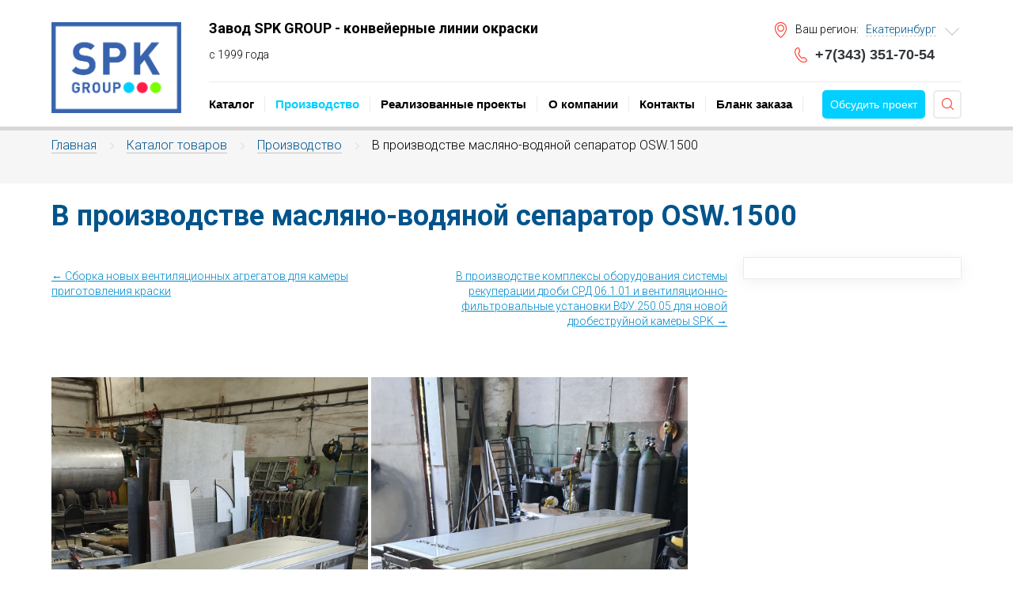

--- FILE ---
content_type: text/html; charset=utf-8
request_url: https://ur-spk.ru/shop/proizvodstvo/v-proizvodstve-maslyano-vodyanoy-separator-osw1500/
body_size: 16622
content:
<!DOCTYPE html>
<html lang="ru">
	<head>
		<meta http-equiv="X-UA-Compatible" content="IE=Edge">
<link rel="stylesheet" href="https://ur-spk.ru/cache/css/8676e6112bfc631bf2bb722292bf8a67.css" type="text/css" media="screen" title="prettyPhoto main stylesheet" charset="utf-8">
<meta name="robots" content="all">
<link rel="alternate" type="application/rss+xml" title="RSS" href="https://ur-spk.ru/news/rss/"><title> В производстве масляно-водяной сепаратор OSW.1500 - цены в Екатеринбурге и других городах России</title>
<meta charset="utf-8">
<meta content="Russian" name="language">
<meta content="q2zov http://q2zov.ru/" name="author">
<meta http-equiv="Content-Type" content="text/html; charset=utf-8">

<meta name="description" content=" В производстве масляно-водяной сепаратор OSW.1500 - стоимость и сроки поставки из Екатеринбурга и других регионов. Заполните заявку на сайте">
<meta name="keywords" content="">
<meta name="viewport" content="width=device-width, initial-scale=1, maximum-scale=1">
<meta name="format-detection" content="telephone=no">
<link href="https://fonts.googleapis.com/css?family=Roboto+Condensed:400,700&amp;subset=cyrillic" rel="stylesheet">
<link href="https://fonts.googleapis.com/css?family=Roboto:300,400,700&amp;subset=cyrillic" rel="stylesheet">
	<script type="text/javascript" src="//vk.com/js/api/openapi.js?142"></script>
	<script type="text/javascript">VK.init({apiId: 5956248, onlyWidgets: true});</script>
<script src="https://ur-spk.ru/custom/ur_spk/js/jquery-3.5.1.min.js"></script>
<script src="https://ur-spk.ru/custom/ur_spk/js/turn.js"></script>
<script src="https://ur-spk.ru/custom/ur_spk/js/modernizr.2.5.3.min.js"></script>
<script src="https://ur-spk.ru/custom/ur_spk/js/turn.html4.min.js"></script>

<link rel="stylesheet" href="/custom/ur_spk/css/mmenu-light.css" type="text/css">

		<link rel="shortcut icon" href="https://ur-spk.ru/favicon.ico" type="image/x-icon">
		<link href="https://ur-spk.ru/cache/css/48f5a11c56050beb8e0a91c9b4cf9dc3.css" rel="stylesheet" type="text/css">
<link rel="stylesheet" href="https://ur-spk.ru/cache/css/1887400da2532502c3b2357b70abd6ca.css">
	</head>

	<body  oncopy="return false">

        
		<header>
    <div class="header">
        <div class="container clearfix">
            <div class="header__left">
                <a href="https://ur-spk.ru/" class="logo">
                    <span>УРАЛЬСКАЯ СТАНКОПРОМЫШЛЕННАЯ КОМПАНИЯ</span>
                    <span>Проектирование, строительство и модернизация покрасочных производств</span>
                </a>
                <!--div class="header__logo-descr">engineering company</div-->
            </div>
            <div class="header__right">
                <a href="#menu" class="js_menu_button button_transparent ic ic_menu"></a>
                
                <button type="button" class="js_search_button button_transparent ic ic_search"></button>
                <button type="button" class="js_location_button button_transparent ic ic_location"></button>
                <div class="header__top clearfix">
                    <div class="header__slogan">
                        <p>Завод SPK GROUP - конвейерные линии окраски</p>
<p>с 1999 года</p>
                    </div>
                    <!--noindex-->
                    <div class="header__location ic ic_location">
                        <span class="header__location-title">Ваш регион:</span><div class="region-switch ic ic_arrow-down_gray"><button type="button" class="region-switch__trigger button_link">Екатеринбург</button><ul class="region-switch__list"><li><a href="http://spk-group.pro" rel="nofollow">Москва</a></li><li><a href="https://spk-group.by/" rel="nofollow">Минск</a></li><li><a href="http://spk-group.kz" rel="nofollow">Астана</a></li><li><a href="https://abakan.spk-group.pro/" rel="nofollow">Абакан</a></li><li><a href="https://angarsk.spk-group.pro" rel="nofollow">Ангарск</a></li><li><a href="https://arkhangelsk.spk-group.pro" rel="nofollow">Архангельск</a></li><li><a href="https://astrakhan.spk-group.pro" rel="nofollow">Астрахань</a></li><li><a href="https://barnaul.spk-group.pro/" rel="nofollow">Барнаул</a></li><li><a href="https://biysk.spk-group.pro" rel="nofollow">Бийск</a></li><li><a href="https://vladivostok.spk-group.pro/" rel="nofollow">Владивосток</a></li><li><a href="https://volgograd.spk-group.pro/" rel="nofollow">Волгоград</a></li><li><a href="https://voronezh.spk-group.pro/" rel="nofollow">Воронеж</a></li><li><a href="https://gorno-altaysk.spk-group.pro" rel="nofollow">Горно-Алтайск</a></li><li><a href="https://izhevsk.spk-group.pro" rel="nofollow">Ижевск</a></li><li><a href="https://irkutsk.spk-group.pro/" rel="nofollow">Иркутск</a></li><li><a href="https://yoshkar-ola.spk-group.pro" rel="nofollow">Йошкар-Ола</a></li><li><a href="http://kazan-spk.ru/" rel="nofollow">Казань</a></li><li><a href="https://kaliningrad.spk-group.pro" rel="nofollow">Калининград</a></li><li><a href="https://kaluga.spk-group.pro/" rel="nofollow">Калуга</a></li><li><a href="https://kirov.spk-group.pro/" rel="nofollow">Киров</a></li><li><a href="https://krasnodar.spk-group.pro/" rel="nofollow">Краснодар</a></li><li><a href="https://krasnoyarsk.spk-group.pro/" rel="nofollow">Красноярск</a></li><li><a href="https://kurgan.spk-group.pro" rel="nofollow">Курган</a></li><li><a href="https://kursk.spk-group.pro" rel="nofollow">Курск</a></li><li><a href="https://kyzyl.spk-group.pro" rel="nofollow">Кызыл</a></li><li><a href="https://lipetsk.spk-group.pro" rel="nofollow">Липецк</a></li><li><a href="https://maykop.spk-group.pro" rel="nofollow">Майкоп</a></li><li><a href="https://murmansk.spk-group.pro/" rel="nofollow">Мурманск</a></li><li><a href="https://naberezhnye-chelny.spk-group.pro/" rel="nofollow">Набережные Челны</a></li><li><a href="https://nalchik.spk-group.pro/" rel="nofollow">Нальчик</a></li><li><a href="https://nizhniy-novgorod.spk-group.pro/" rel="nofollow">Нижний Новгород</a></li><li><a href="https://novokuznetsk.spk-group.pro/" rel="nofollow">Новокузнецк</a></li><li><a href="https://novosibirsk.spk-group.pro/" rel="nofollow">Новосибирск</a></li><li><a href="https://omsk.spk-group.pro/" rel="nofollow">Омск</a></li><li><a href="https://orenburg.spk-group.pro" rel="nofollow">Оренбург</a></li><li><a href="https://orel.spk-group.pro/" rel="nofollow">Орёл</a></li><li><a href="https://penza.spk-group.pro/" rel="nofollow">Пенза</a></li><li><a href="https://petrozavodsk.spk-group.pro/" rel="nofollow">Петрозаводск</a></li><li><a href="https://petropavlovsk-kamchatskiy.spk-group.pro" rel="nofollow">Петропавловск-Камчатский</a></li><li><a href="http://tu-spk.ru" rel="nofollow">Приволжский ФО</a></li><li><a href="https://ryazan.spk-group.pro" rel="nofollow">Рязань</a></li><li><a href="https://samara.spk-group.pro/" rel="nofollow">Самара</a></li><li><a href="https://saransk.spk-group.pro" rel="nofollow">Саранск</a></li><li><a href="https://smolensk.spk-group.pro/" rel="nofollow">Смоленск</a></li><li><a href="https://surgut.spk-group.pro" rel="nofollow">Сургут</a></li><li><a href="https://sochi.spk-group.pro/" rel="nofollow">Сочи</a></li><li><a href="https://stavropol.spk-group.pro" rel="nofollow">Ставрополь</a></li><li><a href="https://syktyvkar.spk-group.pro/" rel="nofollow">Сыктывкар</a></li><li><a href="https://tver.spk-group.pro/" rel="nofollow">Тверь</a></li><li><a href="https://tolyatti.spk-group.pro/" rel="nofollow">Тольятти</a></li><li><a href="https://tula.spk-group.pro" rel="nofollow">Тула</a></li><li><a href="https://ulyanovsk.spk-group.pro" rel="nofollow">Ульяновск</a></li><li><a href="https://ufa.spk-group.pro" rel="nofollow">Уфа</a></li><li><a href="https://khabarovsk.spk-group.pro/" rel="nofollow">Хабаровск</a></li><li><a href="https://hmao.spk-group.pro" rel="nofollow">Ханты-Мансийск</a></li><li><a href="https://chelyabinsk.spk-group.pro/" rel="nofollow">Челябинск</a></li><li><a href="https://cheboksary.spk-group.pro/" rel="nofollow">Чебоксары</a></li><li><a href="https://cherkessk.spk-group.pro/" rel="nofollow">Черкесск</a></li><li><a href="https://chita.spk-group.pro/" rel="nofollow">Чита</a></li><li><a href="https://elista.spk-group.pro/" rel="nofollow">Элиста</a></li><li><a href="https://yakutsk.spk-group.pro" rel="nofollow">Якутск</a></li><li><a href="https://yaroslavl.spk-group.pro/" rel="nofollow">Ярославль</a></li></ul></div>
                    </div>
                    <!--/noindex-->
                    <div class="header__phone ic ic_phone">
                        <p><a href="tel:73433517054"><span style="display: inline-block; width: 12px;">+</span>7(343) 351-70-54</a></p>
                    </div>
                </div>
                <div class="header__bottom clearfix">
                    <div class="top-menu">
                        <div class="top-menu__wrapper">
                            <button type="button" class="top-menu__close ic ic_close-small button_transparent"></button>
                            <div class="top-menu__header heading-3">Меню:</div>
                            <ul><li class="parent"><a href="https://ur-spk.ru/shop/">Каталог</a></li> <span class="top-menu__divider"></span> <li class="parent"><a href="https://ur-spk.ru/shop/proizvodstvo/"class="active">Производство</a></li> <span class="top-menu__divider"></span> <li><a href="https://ur-spk.ru/realiz-project/">Реализованные проекты</a></li> <span class="top-menu__divider"></span> <li><a href="https://ur-spk.ru/o_kompanii/">О компании</a></li> <span class="top-menu__divider"></span> <li><a href="https://ur-spk.ru/kontakt/">Контакты </a></li> <span class="top-menu__divider"></span> <li><a href="https://ur-spk.ru/blank_zakaza/">Бланк заказа</a></li> <span class="top-menu__divider"></span> <li><a href="https://ur-spk.ru/video/">Видео</a></li></ul>
                        </div>
                    </div>
                    <!-- <a href="#" class="header__order button button_red modal-link" data-link="modal-order" onclick="yaCounter29217795.reachGoal('1click'); return true;">
                        Обсудить проект
                    </a> -->
                    <script data-b24-form='click/12/f3i217' data-skip-moving='true'>
                    (function(w,d,u){
                    var s=d.createElement('script');s.async=true;s.src=u+'?'+(Date.now()/180000|0);
                    var h=d.getElementsByTagName('script')[0];h.parentNode.insertBefore(s,h);
                    })(window,document,'https://cdn-ru.bitrix24.ru/b5314773/crm/form/loader_12.js');
                    </script>
                    <a href="#" class="header__order button button_red" onclick="yaCounter29217795.reachGoal('1click'); return true;">
                        Обсудить проект
                    </a>
                    <div class="header__search">
    <form action="https://ur-spk.ru/search/" class="" method="get">
        <input type="hidden" name="module" value="search">
        <div class="header__search-input">
            <input type="text" name="searchword" value="" placeholder="Поиск по камерам">
        </div>
        <button type="submit" value="" class="header__search-submit ic ic_search_white"></button>
    </form></div>
                </div>
            </div>
        </div>
    </div>
</header>




        
        <div class="breadcrumbs">
            <div class="container">
                <div class="path" xmlns:v="http://rdf.data-vocabulary.org/#"><span typeof="v:Breadcrumb"><a href="https://ur-spk.ru/" rel="v:url" property="v:title">Главная</a> <span class="breadcrumbs__divider">/</span> </span><span typeof="v:Breadcrumb"><a href="https://ur-spk.ru/shop/" rel="v:url" property="v:title">Каталог товаров</a> <span class="breadcrumbs__divider">/</span> </span><span typeof="v:Breadcrumb"><a href="https://ur-spk.ru/shop/proizvodstvo/" rel="v:url" property="v:title">Производство</a> <span class="breadcrumbs__divider">/</span> </span> <span typeof="v:Breadcrumb">В производстве масляно-водяной сепаратор OSW.1500</span></div>
            </div>
        </div>

        
        <div class="container"><h1 class="heading-1">В производстве масляно-водяной сепаратор OSW.1500</h1></div>

        
        





        
        <div class="container">    <div class="content_plain clearfix">

        <div class="content__center">
        <div class="shop-nav-links"><div class="shop-nav-links__prev"><a href="https://ur-spk.ru/shop/proizvodstvo/sborka-novykh-ventilyatsionnykh-agregatov-dlya-kam/">&larr; Сборка новых вентиляционных агрегатов для камеры приготовления краски</a></div><div class="shop-nav-links__next"><a href="https://ur-spk.ru/shop/proizvodstvo/603/">В производстве комплексы оборудования системы рекуперации дроби СРД.06.1.01 и вентиляционно-фильтровальные установки  ВФУ.250.05 для новой дробеструйной камеры SPK &rarr;</a></div></div><div class="shop_text shop-text"><p><a href="/userfiles/images/maslyanovodyanojseparator.jpg" onclick="window.open('/userfiles/images/maslyanovodyanojseparator.jpg','','width=800,height=600');return false;"><img src="/userfiles/images/maslyanovodyanojseparator.jpg" width="400" alt="масляно-водяной сепаратор" title="масляно-водяной сепаратор"></a>&nbsp;<a href="/userfiles/images/separator341c.jpg" onclick="window.open('/userfiles/images/separator341c.jpg','','width=800,height=600');return false;"><img src="/userfiles/images/separator341c.jpg" width="400" alt="сепаратор" title="сепаратор"></a></p>
<p><a href="/userfiles/images/proizvodstvomaslyanyhseparatorov.jpg" onclick="window.open('/userfiles/images/proizvodstvomaslyanyhseparatorov.jpg','','width=800,height=600');return false;"><img src="/userfiles/images/proizvodstvomaslyanyhseparatorov.jpg" width="400" alt="производство масляных сепараторов" title="производство масляных сепараторов"></a>&nbsp;<a href="/userfiles/images/proizvodstvo_maslyanogo_separatora.jpg" onclick="window.open('/userfiles/images/proizvodstvo_maslyanogo_separatora.jpg','','width=800,height=600');return false;"><img src="/userfiles/images/proizvodstvo_maslyanogo_separatora.jpg" width="400" alt="производство масляного сепаратора" title="производство масляного сепаратора"></a></p>
<p>Масляно-водяной сепаратор OSW.1500 предназначен для расслоения масляно-водяной эмульсии и их раздельного сбора. Может применяться для удаления жира, масла, твёрдых частиц в оборотной воде камер подготовки. Номинальная производительность составляет 1100 л/ч.</p></div></div><div class="content__left"><div class="content__left-wrapper"><div class="side-block js_current_view_category" style="padding: 7px 0;"><div class="side-block__content"><script data-b24-form='inline/12/f3i217' data-skip-moving='true'>
                        (function(w,d,u){
                        var s=d.createElement('script');s.async=true;s.src=u+'?'+(Date.now()/180000|0);
                        var h=d.getElementsByTagName('script')[0];h.parentNode.insertBefore(s,h);
                        })(window,document,'https://cdn-ru.bitrix24.ru/b5314773/crm/form/loader_12.js');
                        </script></div></div></div></div></div></div><div class="features features_catalogue"><div class="container clearfix"><a href="http://ur-spk.ru/vedenie-proektov-pod-klyuch/" class="feature feature_col-3" rel="nofollow" ><span class="feature__content"><span class="feature__image"><img src="https://ur-spk.ru/userfiles/bs/02_2_20.png" alt="" title=""></span><span class="feature__name">Проекты под ключ</span><span class="feature__text">Вы приобретаете уникальную
продукцию высокого качества по разумной цене</span><span class="ic ic_arrow-right"></span></span></a><a href="http://ur-spk.ru/realiz-project/" class="feature feature_col-3" rel="nofollow" ><span class="feature__content"><span class="feature__image"><img src="https://ur-spk.ru/userfiles/bs/04_2_11_27.png" alt="" title=""></span><span class="feature__name">Гордимся сданными проектами</span><span class="feature__text">Мы гордимся проделанной работой и ждем Вас в гости</span><span class="ic ic_arrow-right"></span></span></a><a href="https://www.youtube.com/channel/UCCcZRqXJcf3Vw3Nng_P_rkw" class="feature feature_col-3" rel="nofollow" target="_blank"><span class="feature__content"><span class="feature__image"><img src="https://ur-spk.ru/userfiles/bs/feature-youtube_22.png" alt="" title=""></span><span class="feature__name">Наш YouTube- канал</span><span class="feature__text">Посмотреть свежие видео</span><span class="ic ic_arrow-right"></span></span></a></div></div>

        
        

        
        <div class="catalogue-feedback">
            <div class="container">
                
            </div>
        </div>

		<footer>
    <div class="footer">
        <div class="container">
            <div class="footer__left">
                <div class="logo logo_footer"></div>
            </div>
            <div class="footer__right">
                <div class="footer__top">
                    <noindex><ul><li><a href="https://ur-spk.ru/o_kompanii/">О компании</a></li> <span class="top-menu__divider"></span> <li><a href="https://ur-spk.ru/shop/">Каталог</a></li> <span class="top-menu__divider"></span> <li><a href="https://ur-spk.ru/shop/proizvodstvo/">Производство</a></li> <span class="top-menu__divider"></span> <li><a href="https://ur-spk.ru/realiz-project/">Реализованные проекты</a></li> <span class="top-menu__divider"></span> <li><a href="https://ur-spk.ru/kontakt/">Контакты </a></li> <span class="top-menu__divider"></span> <li><a href="https://ur-spk.ru/clauses/">Статьи</a></li></ul></noindex>
                </div>
                    <div class="footer__bottom">
                    <div class="footer__bottom-left">
                        <div>Copyright © 1999 - 2026 ООО "Уральская Станкопромышленная Компания"<br/>Все права защищены.</div>
                        <noindex>
                            <div class="bl-flex">
                                <p><a href="https://ur-spk.ru/blank_zakaza/">Бланк заказа</a></p>
                                <p><a href="https://ur-spk.ru/politika-konfidentsialnosti/">Политика конфиденциальности</a></p>
                            </div>
                        </noindex>
                    </div>
                    <div class="footer__bottom-right">
                        <div>Разработка и продвижение сайта:</div>
                        <p><a href="http://www.q2zov.ru" target="_blank">Кутузов</a></p>
                    </div>
                </div>
            </div>
        </div>
    </div>
</footer>



<nav id="menu">
    <ul>
        <li class=''><a href="https://ur-spk.ru/shop/">Каталог</a><ul><li class=''><a href="https://ur-spk.ru/shop/proizvodstvo_okrasochnykh_kamer/">Производство покрасочных камер</a><ul class=''><li class=''><a href="https://ur-spk.ru/shop/proizvodstvo_okrasochnykh_kamer/pokrasochnye-kamery-dlya-selskokhozyaystvennoy-tek/">Покрасочные камеры для сельскохозяйственной техники</a><li class=''><a href="https://ur-spk.ru/shop/proizvodstvo_okrasochnykh_kamer/proizvodstvo_pokrasochnykh_kamer_ulichnogo_ispolne/">Производство покрасочных камер уличного исполнения</a><li class=''><a href="https://ur-spk.ru/shop/kompleksnoe_osnaschenie_promyshlennykh_predpriyati/pokrasochnye-proizvodstva-dlya-sudostroeniya/">Покрасочные производства для судостроения</a><li class=''><a href="https://ur-spk.ru/shop/proizvodstvo_okrasochnykh_kamer/okrasochno-sushitelnye_kamery_dlya_vagonov/">Производство окрасочно-сушильных камер для вагонов</a><li class=''><a href="https://ur-spk.ru/shop/zony-otkrytoy-okraski/">Зоны открытой окраски</a><li class=''><a href="https://ur-spk.ru/shop/proizvodstvo_okrasochnykh_kamer/okrasochno-sushilnye_kamery_dlya_samoletov/">Производство окрасочно-сушильных камер для самолетов</a><li class=''><a href="https://ur-spk.ru/shop/proizvodstvo_okrasochnykh_kamer/okrasochno-sushilnye_kamery_dlya_gruzovykh_avtomob/">Производство окрасочно-сушильных камер для грузовых автомобилей</a><li class=''><a href="https://ur-spk.ru/shop/proizvodstvo_okrasochnykh_kamer/okrasochno-sushilnye_kamery_dlya_metallokonstrukts/">Производство окрасочно-сушильных камер для металлоконструкций</a><li class=''><a href="https://ur-spk.ru/shop/proizvodstvo_okrasochnykh_kamer/proizvodstvo-okrasochnykh-kamer-dlya-neftegazovoy-/">Производство окрасочных камер для нефтегазовой отрасли</a><li class=''><a href="https://ur-spk.ru/shop/proizvodstvo_okrasochnykh_kamer/pokrasochno-sushilnye-kamery-dlya-proizvodstv/">Покрасочно-сушильные камеры для производств</a><li class=''><a href="https://ur-spk.ru/shop/proizvodstvo_okrasochnykh_kamer/okrasochno-sushilnye_kamery_dlya_kranov/">Производство окрасочно-сушильных камер для кранов</a><li class=''><a href="https://ur-spk.ru/shop/proizvodstvo_okrasochnykh_kamer/proizvodstvo_pokrasochnykh_kamer_dlya_voennoy_tekh/">Производство покрасочных камер для военной техники</a><li class=''><a href="https://ur-spk.ru/shop/proizvodstvo_okrasochnykh_kamer/proizvodstvo_okrasochno_sushilnykh_kamer_dlya_vert/">Производство окрасочно-сушильных камер для вертолетов </a><li class=''><a href="https://ur-spk.ru/shop/proizvodstvo_okrasochnykh_kamer/proizvodstvo-pokrasochnykh-kamer-dlya-vodnogo-tran/">Производство покрасочных камер для судостроения</a><li class=''><a href="https://ur-spk.ru/shop/proizvodstvo_okrasochnykh_kamer/proizvodstvo_pokrasochnykh_kamer_ulichnogo_ispolne/teleskopicheskie-pokrasochnye-kamery/">Телескопические камеры окраски и сушки. Передвижные и складные окрасочно-сушильные камеры</a><li class=''><a href="https://ur-spk.ru/shop/proizvodstvo_okrasochnykh_kamer/robotizirovannaya-okraska/">Роботизированная окраска</a></ul></li><li class=''><a href="https://ur-spk.ru/shop/proizvodstvo_drobestruynykh_kamer/">Производство дробеструйных камер</a><ul class=''><li class=''><a href="https://ur-spk.ru/shop/proizvodstvo_drobestruynykh_kamer/drobestruynye_kamery_dlya_metallokonstruktsiy/">Дробеструйные камеры для металлоконструкций</a><li class=''><a href="https://ur-spk.ru/shop/proizvodstvo_drobestruynykh_kamer/drobestruynye_kamery_ulichnoy_ustanovki/">Дробеструйные камеры уличной установки</a><li class=''><a href="https://ur-spk.ru/shop/kompleksnoe_osnaschenie_promyshlennykh_predpriyati/pokrasochnye-proizvodstva-dlya-sudostroeniya/drobestruynye-kamery-dlya-sudostroeniya-i-morskikh/">Дробеструйные камеры для судостроения и морских сооружений</a><li class=''><a href="https://ur-spk.ru/shop/proizvodstvo_drobestruynykh_kamer/drobestruynye-kamery-dlya-zhd/">Дробеструйные камеры для ж/д</a><li class=''><a href="https://ur-spk.ru/shop/proizvodstvo_drobestruynykh_kamer/drobestruynye-kamery-dlya-spetstekhniki/">Дробеструйные камеры для спецтехники</a><li class=''><a href="https://ur-spk.ru/shop/proizvodstvo_drobestruynykh_kamer/drobestruynye_kamery_dlya_metallokonstruktsiy/drobestruynoe-oborudovanie/">Дробеструйное оборудование</a><li class=''><a href="https://ur-spk.ru/shop/proizvodstvo-drobemetnykh-kamer/">Дробеметное оборудование</a></ul></li><li class=''><a href="https://ur-spk.ru/shop/pokrasochnye-linii/linii-poroshkovoy-okraski/">Линии порошковой окраски</a><ul class=''><li class=''><a href="https://ur-spk.ru/shop/pokrasochnye-linii/linii-poroshkovoy-okraski/avtomaticheskie-linii-poroshkovoy-okraski-spk/">Автоматические линии порошковой окраски SPK</a><li class=''><a href="https://ur-spk.ru/shop/pokrasochnye-linii/linii-poroshkovoy-okraski/ruchnye-linii-poroshkovoy-okraski-spk/">Ручные линии порошковой окраски SPK</a></ul></li><li class=''><a href="https://ur-spk.ru/shop/zony-otkrytoy-okraski/">Производство зон открытой окраски</a><ul class=''><li class=''><a href="https://ur-spk.ru/shop/zony-otkrytoy-okraski/okraska-stroitelnykh-metallokonstruktsiy/">Зоны открытой окраски для строительных металлоконструкций</a><li class=''><a href="https://ur-spk.ru/shop/zony-otkrytoy-okraski/otkrytye-zony-okraski-dlya-metallokonstruktsiy/okraska-kranovykh-metallokonstruktsiy/">Зоны открытой окраски для крановых металлоконструкций</a><li class=''><a href="https://ur-spk.ru/shop/zony-otkrytoy-okraski/zony-otkrytoy-okraski-dlya-zhd/">Зоны открытой окраски для ж/д</a><li class=''><a href="https://ur-spk.ru/shop/zony-otkrytoy-okraski/otkrytye-zony-okraski-dlya-metallokonstruktsiy/zony-otkrytoy-okraski-dlya-mostovykh-metallokonstr/">Зоны открытой окраски мостовых металлоконструкций</a><li class=''><a href="https://ur-spk.ru/shop/zony-otkrytoy-okraski/zona-otkrytoy-okraski-dlya-sudovykh-konstruktsiy/">Зона открытой окраски для судовых конструкций</a><li class=''><a href="https://ur-spk.ru/shop/zony-otkrytoy-okraski/zony-otkrytoy-okraski-dlya-sosudov-vysokogo-davlen/">Зоны открытой окраски для сосудов высокого давления</a><li class=''><a href="https://ur-spk.ru/shop/zony-otkrytoy-okraski/zony-otkrytoy-okraski-dlya-gorno-shakhtnogo-oborud/">Зоны открытой окраски для горно-шахтного оборудования</a><li class=''><a href="https://ur-spk.ru/shop/zony-otkrytoy-okraski/otkrytye-zony-okraski-dlya-spetstekhniki/">Зоны открытой окраски для спецтехники</a><li class=''><a href="https://ur-spk.ru/shop/zony-otkrytoy-okraski/otkrytye-zony-okraski-dlya-vetrogeneratorov/">Зоны открытой окраски башен и лопастей ветрогенераторов</a><li class=''><a href="https://ur-spk.ru/shop/zony-otkrytoy-okraski/otkrytye-zony-okraski-dlya-neftepromyslovogo-oboru/">Зоны открытой окраски для нефтегазового оборудования</a><li class=''><a href="https://ur-spk.ru/shop/zony-otkrytoy-okraski/otkrytye-zony-okraski-dlya-aviatsii/">Зоны открытой окраски для авиации</a><li class=''><a href="https://ur-spk.ru/shop/zony-otkrytoy-okraski/proizvodstvo-otkrytykh-zon-okraski/">Состав оборудования для зон открытой окраски</a></ul></li><li class=''><a href="https://ur-spk.ru/shop/kompleksnoe_osnaschenie_promyshlennykh_predpriyati/">Инжиниринг</a><ul class=''><li class=''><a href="https://ur-spk.ru/shop/kompleksnoe_osnaschenie_promyshlennykh_predpriyati/pokrasochnye-proizvodstva-dlya-metallokonstruktsiy/">Покрасочные производства для металлоконструкций</a><li class=''><a href="https://ur-spk.ru/shop/kompleksnoe_osnaschenie_promyshlennykh_predpriyati/pokrasochnye-proizvodstva-dlya-aviatsii/">Покрасочные производства для авиации</a><li class=''><a href="https://ur-spk.ru/shop/kompleksnoe_osnaschenie_promyshlennykh_predpriyati/pokrasochnye-proizvodstva-dlya-spetstekhniki/">Покрасочные производства для спецтехники</a><li class=''><a href="https://ur-spk.ru/shop/kompleksnoe_osnaschenie_promyshlennykh_predpriyati/pokrasochnye-proizvodstva-dlya-kranov/">Покрасочные производства для кранов</a><li class=''><a href="https://ur-spk.ru/shop/kompleksnoe_osnaschenie_promyshlennykh_predpriyati/pokrasochnye-proizvodstva-dlya-vetroenergetiki/">Покрасочные производства для ветроэнергетики</a><li class=''><a href="https://ur-spk.ru/shop/kompleksnoe_osnaschenie_promyshlennykh_predpriyati/pokrasochnye-proizvodstva-dlya-relsovoy-tekhniki/">Покрасочные производства для рельсовой техники</a><li class=''><a href="https://ur-spk.ru/shop/kompleksnoe_osnaschenie_promyshlennykh_predpriyati/kompleksy-podgotovki-i-pokraski-poverkhnosti/">Комплексы подготовки и покраски поверхности</a><li class=''><a href="https://ur-spk.ru/shop/kompleksnoe_osnaschenie_promyshlennykh_predpriyati/pokrasochnye-proizvodstva-dlya-metallokonstruktsiy/kamery-podgotovki/">Камеры подготовки</a><li class=''><a href="https://ur-spk.ru/shop/kompleksnoe_osnaschenie_promyshlennykh_predpriyati/pokrasochnye-proizvodstva-dlya-sudostroeniya575/">Покрасочные производства для судостроения</a></ul></li><li class=''><a href="https://ur-spk.ru/shop/pokrasochnye-linii/">Конвейерные покрасочные линии</a><ul class=''><li class=''><a href="https://ur-spk.ru/shop/pokrasochnye-linii/linii-poroshkovoy-okraski/">Линии порошковой окраски. Промышленные порошковые покрытия. </a><li class=''><a href="https://ur-spk.ru/shop/pokrasochnye-linii/pokrasochnye-linii-dlya-selkhoztekhniki/">Покрасочные линии для сельскохозяйственной техники</a><li class=''><a href="https://ur-spk.ru/shop/pokrasochnye-linii/pokrasochnye-konveyernye-linii-dlya-spetstekhniki/">Покрасочные конвейерные линии для спецтехники</a><li class=''><a href="https://ur-spk.ru/shop/pokrasochnye-linii/pokrasochnye-linii-dlya-kommercheskogo-transporta/">Покрасочные линии для коммерческого транспорта</a><li class=''><a href="https://ur-spk.ru/shop/pokrasochnye-linii/pokrasochnye-linii-dlya-traktorov/">Покрасочные линии для тракторов</a><li class=''><a href="https://ur-spk.ru/shop/pokrasochnye-linii/pokrasochnye-konveyernye-linii-dlya-spetstekhniki/pokrasochnye-linii-dlya-detaley-vertoletov/">Покрасочные линии для деталей вертолетов</a><li class=''><a href="https://ur-spk.ru/shop/pokrasochnye-linii/pokrasochnye-linii-dlya-proizvodstv/">Покрасочные линии для производств</a></ul></li><li class=''><a href="https://ur-spk.ru/shop/modernizatsiya_pokrasochnykh_kamer/modernizatsiya_pokrasochnykh_kamer_dlya_metallokon/">Модернизация покрасочных камер для металлоконструкций</a></ul></li><li class=''><a href="https://ur-spk.ru/shop/proizvodstvo/">Производство</a><ul><li class=''><a href="https://ur-spk.ru/shop/proizvodstvo_okrasochnykh_kamer/">Производство покрасочных камер</a><ul class=''><li class=''><a href="https://ur-spk.ru/shop/proizvodstvo_okrasochnykh_kamer/pokrasochnye-kamery-dlya-selskokhozyaystvennoy-tek/">Покрасочные камеры для сельскохозяйственной техники</a><li class=''><a href="https://ur-spk.ru/shop/proizvodstvo_okrasochnykh_kamer/proizvodstvo_pokrasochnykh_kamer_ulichnogo_ispolne/">Производство покрасочных камер уличного исполнения</a><li class=''><a href="https://ur-spk.ru/shop/kompleksnoe_osnaschenie_promyshlennykh_predpriyati/pokrasochnye-proizvodstva-dlya-sudostroeniya/">Покрасочные производства для судостроения</a><li class=''><a href="https://ur-spk.ru/shop/proizvodstvo_okrasochnykh_kamer/okrasochno-sushitelnye_kamery_dlya_vagonov/">Производство окрасочно-сушильных камер для вагонов</a><li class=''><a href="https://ur-spk.ru/shop/zony-otkrytoy-okraski/">Зоны открытой окраски</a><li class=''><a href="https://ur-spk.ru/shop/proizvodstvo_okrasochnykh_kamer/okrasochno-sushilnye_kamery_dlya_samoletov/">Производство окрасочно-сушильных камер для самолетов</a><li class=''><a href="https://ur-spk.ru/shop/proizvodstvo_okrasochnykh_kamer/okrasochno-sushilnye_kamery_dlya_gruzovykh_avtomob/">Производство окрасочно-сушильных камер для грузовых автомобилей</a><li class=''><a href="https://ur-spk.ru/shop/proizvodstvo_okrasochnykh_kamer/okrasochno-sushilnye_kamery_dlya_metallokonstrukts/">Производство окрасочно-сушильных камер для металлоконструкций</a><li class=''><a href="https://ur-spk.ru/shop/proizvodstvo_okrasochnykh_kamer/proizvodstvo-okrasochnykh-kamer-dlya-neftegazovoy-/">Производство окрасочных камер для нефтегазовой отрасли</a><li class=''><a href="https://ur-spk.ru/shop/proizvodstvo_okrasochnykh_kamer/pokrasochno-sushilnye-kamery-dlya-proizvodstv/">Покрасочно-сушильные камеры для производств</a><li class=''><a href="https://ur-spk.ru/shop/proizvodstvo_okrasochnykh_kamer/okrasochno-sushilnye_kamery_dlya_kranov/">Производство окрасочно-сушильных камер для кранов</a><li class=''><a href="https://ur-spk.ru/shop/proizvodstvo_okrasochnykh_kamer/proizvodstvo_pokrasochnykh_kamer_dlya_voennoy_tekh/">Производство покрасочных камер для военной техники</a><li class=''><a href="https://ur-spk.ru/shop/proizvodstvo_okrasochnykh_kamer/proizvodstvo_okrasochno_sushilnykh_kamer_dlya_vert/">Производство окрасочно-сушильных камер для вертолетов </a><li class=''><a href="https://ur-spk.ru/shop/proizvodstvo_okrasochnykh_kamer/proizvodstvo-pokrasochnykh-kamer-dlya-vodnogo-tran/">Производство покрасочных камер для судостроения</a><li class=''><a href="https://ur-spk.ru/shop/proizvodstvo_okrasochnykh_kamer/proizvodstvo_pokrasochnykh_kamer_ulichnogo_ispolne/teleskopicheskie-pokrasochnye-kamery/">Телескопические камеры окраски и сушки. Передвижные и складные окрасочно-сушильные камеры</a><li class=''><a href="https://ur-spk.ru/shop/proizvodstvo_okrasochnykh_kamer/robotizirovannaya-okraska/">Роботизированная окраска</a></ul></li><li class=''><a href="https://ur-spk.ru/shop/proizvodstvo_drobestruynykh_kamer/">Производство дробеструйных камер</a><ul class=''><li class=''><a href="https://ur-spk.ru/shop/proizvodstvo_drobestruynykh_kamer/drobestruynye_kamery_dlya_metallokonstruktsiy/">Дробеструйные камеры для металлоконструкций</a><li class=''><a href="https://ur-spk.ru/shop/proizvodstvo_drobestruynykh_kamer/drobestruynye_kamery_ulichnoy_ustanovki/">Дробеструйные камеры уличной установки</a><li class=''><a href="https://ur-spk.ru/shop/kompleksnoe_osnaschenie_promyshlennykh_predpriyati/pokrasochnye-proizvodstva-dlya-sudostroeniya/drobestruynye-kamery-dlya-sudostroeniya-i-morskikh/">Дробеструйные камеры для судостроения и морских сооружений</a><li class=''><a href="https://ur-spk.ru/shop/proizvodstvo_drobestruynykh_kamer/drobestruynye-kamery-dlya-zhd/">Дробеструйные камеры для ж/д</a><li class=''><a href="https://ur-spk.ru/shop/proizvodstvo_drobestruynykh_kamer/drobestruynye-kamery-dlya-spetstekhniki/">Дробеструйные камеры для спецтехники</a><li class=''><a href="https://ur-spk.ru/shop/proizvodstvo_drobestruynykh_kamer/drobestruynye_kamery_dlya_metallokonstruktsiy/drobestruynoe-oborudovanie/">Дробеструйное оборудование</a><li class=''><a href="https://ur-spk.ru/shop/proizvodstvo-drobemetnykh-kamer/">Дробеметное оборудование</a></ul></li><li class=''><a href="https://ur-spk.ru/shop/zony-otkrytoy-okraski/">Зоны открытой окраски</a><ul class=''><li class=''><a href="https://ur-spk.ru/shop/zony-otkrytoy-okraski/okraska-stroitelnykh-metallokonstruktsiy/">Зоны открытой окраски для строительных металлоконструкций</a><li class=''><a href="https://ur-spk.ru/shop/zony-otkrytoy-okraski/otkrytye-zony-okraski-dlya-metallokonstruktsiy/okraska-kranovykh-metallokonstruktsiy/">Зоны открытой окраски для крановых металлоконструкций</a><li class=''><a href="https://ur-spk.ru/shop/zony-otkrytoy-okraski/zony-otkrytoy-okraski-dlya-zhd/">Зоны открытой окраски для ж/д</a><li class=''><a href="https://ur-spk.ru/shop/zony-otkrytoy-okraski/otkrytye-zony-okraski-dlya-metallokonstruktsiy/zony-otkrytoy-okraski-dlya-mostovykh-metallokonstr/">Зоны открытой окраски мостовых металлоконструкций</a><li class=''><a href="https://ur-spk.ru/shop/zony-otkrytoy-okraski/zona-otkrytoy-okraski-dlya-sudovykh-konstruktsiy/">Зона открытой окраски для судовых конструкций</a><li class=''><a href="https://ur-spk.ru/shop/zony-otkrytoy-okraski/zony-otkrytoy-okraski-dlya-sosudov-vysokogo-davlen/">Зоны открытой окраски для сосудов высокого давления</a><li class=''><a href="https://ur-spk.ru/shop/zony-otkrytoy-okraski/zony-otkrytoy-okraski-dlya-gorno-shakhtnogo-oborud/">Зоны открытой окраски для горно-шахтного оборудования</a><li class=''><a href="https://ur-spk.ru/shop/zony-otkrytoy-okraski/otkrytye-zony-okraski-dlya-spetstekhniki/">Зоны открытой окраски для спецтехники</a><li class=''><a href="https://ur-spk.ru/shop/zony-otkrytoy-okraski/otkrytye-zony-okraski-dlya-vetrogeneratorov/">Зоны открытой окраски башен и лопастей ветрогенераторов</a><li class=''><a href="https://ur-spk.ru/shop/zony-otkrytoy-okraski/otkrytye-zony-okraski-dlya-neftepromyslovogo-oboru/">Зоны открытой окраски для нефтегазового оборудования</a><li class=''><a href="https://ur-spk.ru/shop/zony-otkrytoy-okraski/otkrytye-zony-okraski-dlya-aviatsii/">Зоны открытой окраски для авиации</a><li class=''><a href="https://ur-spk.ru/shop/zony-otkrytoy-okraski/proizvodstvo-otkrytykh-zon-okraski/">Состав оборудования для зон открытой окраски</a></ul></li><li class=''><a href="https://ur-spk.ru/shop/pokrasochnye-linii/">Конвейерные покрасочные линии</a><ul class=''><li class=''><a href="https://ur-spk.ru/shop/pokrasochnye-linii/linii-poroshkovoy-okraski/">Линии порошковой окраски. Промышленные порошковые покрытия. </a><li class=''><a href="https://ur-spk.ru/shop/pokrasochnye-linii/pokrasochnye-linii-dlya-selkhoztekhniki/">Покрасочные линии для сельскохозяйственной техники</a><li class=''><a href="https://ur-spk.ru/shop/pokrasochnye-linii/pokrasochnye-konveyernye-linii-dlya-spetstekhniki/">Покрасочные конвейерные линии для спецтехники</a><li class=''><a href="https://ur-spk.ru/shop/pokrasochnye-linii/pokrasochnye-linii-dlya-kommercheskogo-transporta/">Покрасочные линии для коммерческого транспорта</a><li class=''><a href="https://ur-spk.ru/shop/pokrasochnye-linii/pokrasochnye-linii-dlya-traktorov/">Покрасочные линии для тракторов</a><li class=''><a href="https://ur-spk.ru/shop/pokrasochnye-linii/pokrasochnye-konveyernye-linii-dlya-spetstekhniki/pokrasochnye-linii-dlya-detaley-vertoletov/">Покрасочные линии для деталей вертолетов</a><li class=''><a href="https://ur-spk.ru/shop/pokrasochnye-linii/pokrasochnye-linii-dlya-proizvodstv/">Покрасочные линии для производств</a></ul></li><li class=''><a href="https://ur-spk.ru/shop/kompleksnoe_osnaschenie_promyshlennykh_predpriyati/">Покрасочные производства</a><ul class=''><li class=''><a href="https://ur-spk.ru/shop/kompleksnoe_osnaschenie_promyshlennykh_predpriyati/pokrasochnye-proizvodstva-dlya-metallokonstruktsiy/">Покрасочные производства для металлоконструкций</a><li class=''><a href="https://ur-spk.ru/shop/kompleksnoe_osnaschenie_promyshlennykh_predpriyati/pokrasochnye-proizvodstva-dlya-aviatsii/">Покрасочные производства для авиации</a><li class=''><a href="https://ur-spk.ru/shop/kompleksnoe_osnaschenie_promyshlennykh_predpriyati/pokrasochnye-proizvodstva-dlya-spetstekhniki/">Покрасочные производства для спецтехники</a><li class=''><a href="https://ur-spk.ru/shop/kompleksnoe_osnaschenie_promyshlennykh_predpriyati/pokrasochnye-proizvodstva-dlya-kranov/">Покрасочные производства для кранов</a><li class=''><a href="https://ur-spk.ru/shop/kompleksnoe_osnaschenie_promyshlennykh_predpriyati/pokrasochnye-proizvodstva-dlya-vetroenergetiki/">Покрасочные производства для ветроэнергетики</a><li class=''><a href="https://ur-spk.ru/shop/kompleksnoe_osnaschenie_promyshlennykh_predpriyati/pokrasochnye-proizvodstva-dlya-relsovoy-tekhniki/">Покрасочные производства для рельсовой техники</a><li class=''><a href="https://ur-spk.ru/shop/kompleksnoe_osnaschenie_promyshlennykh_predpriyati/kompleksy-podgotovki-i-pokraski-poverkhnosti/">Комплексы подготовки и покраски поверхности</a><li class=''><a href="https://ur-spk.ru/shop/kompleksnoe_osnaschenie_promyshlennykh_predpriyati/pokrasochnye-proizvodstva-dlya-metallokonstruktsiy/kamery-podgotovki/">Камеры подготовки</a><li class=''><a href="https://ur-spk.ru/shop/kompleksnoe_osnaschenie_promyshlennykh_predpriyati/pokrasochnye-proizvodstva-dlya-sudostroeniya575/">Покрасочные производства для судостроения</a></ul></li><li class=''><a href="https://ur-spk.ru/shop/proizvodstvo_moechnykh_kamer/">Производство моечных камер</a><ul class=''><li class=''><a href="https://ur-spk.ru/shop/proizvodstvo_moechnykh_kamer/kamery-fosfatirovaniya-i-obezzhirivaniya/">Камеры фосфатирования и обезжиривания</a><li class=''><a href="https://ur-spk.ru/shop/proizvodstvo_moechnykh_kamer/proizvodstvo_moechnykh_kamer_dlya_krupnogabaritnyk/">Производство моечных камер для крупногабаритных деталей и агрегатов</a><li class=''><a href="https://ur-spk.ru/shop/proizvodstvo_moechnykh_kamer/proizvodstvo_moechnykh_kamer_dlya_krupnogabaritnyk/proizvodstvo-moechnykh-kamer-dlya-transporta/">Производство моечных камер для транспорта</a><li class=''><a href="https://ur-spk.ru/shop/proizvodstvo_moechnykh_kamer/proizvodstvo-dozhdevalnykh-kamer/">Производство дождевальных камер</a></ul></li><li class=''><a href="https://ur-spk.ru/shop/proizvodstvo/">Производство</a><ul class=''><li class=''><a href="https://ur-spk.ru/shop/proizvodstvo/sborka-pritochnogo-vytyazhnogo-agregata-spk/">Сборка приточно-вытяжного агрегата SPK</a><li class=''><a href="https://ur-spk.ru/shop/proizvodstvo/meshkovyy-obezvozhivatel-spk-dlya-ochistnykh/">Мешковый обезвоживатель SPK для очистных</a><li class=''><a href="https://ur-spk.ru/shop/proizvodstvo/sborka-klimaticheskogo-oborudovaniya-spk656/">Производство вентиляционных агрегатов SPK</a><li class=''><a href="https://ur-spk.ru/shop/proizvodstvo/testirovanie-shnekovogo-transportera-spk/">Контрольный осмотр шнекового транспортера SPK</a><li class=''><a href="https://ur-spk.ru/shop/proizvodstvo/upakovka-emkostey-dlya-sbora-pyli-vfu-/">Упаковка емкостей для сбора пыли ВФУ </a><li class=''><a href="https://ur-spk.ru/shop/proizvodstvo/gotovo-k-otgruzke-oborudovanie-dlya-drobestruynykh/">Готово к отгрузке оборудование для дробеструйных камер SPK</a><li class=''><a href="https://ur-spk.ru/shop/proizvodstvo/sborka-klimaticheskogo-oborudovaniya-spk/">Сборка климатического оборудования SPK</a><li class=''><a href="https://ur-spk.ru/shop/proizvodstvo/651/">Производство напорного агрегата SPK</a><li class=''><a href="https://ur-spk.ru/shop/proizvodstvo/proizvodstvo-konveyernykh-sistem-spk/">Производство конвейерных систем SPK</a><li class=''><a href="https://ur-spk.ru/shop/proizvodstvo/promezhutochnye-emkosti-osvetlennoy-vody-spk-v-och/">Промежуточные емкости осветленной воды SPK в очистных сооружениях</a><li class=''><a href="https://ur-spk.ru/shop/proizvodstvo/sborka-rekuperatora-spk/">Сборка вентиляционного агрегата SPK</a><li class=''><a href="https://ur-spk.ru/shop/proizvodstvo/nefteotdelitel-spk/">Нефтеотделитель SPK для очистных сооружений</a><li class=''><a href="https://ur-spk.ru/shop/proizvodstvo/-sborka-pritochnogo-ventilyatora-spk/"> Сборка приточно-вытяжного агрегата SPK</a><li class=''><a href="https://ur-spk.ru/shop/proizvodstvo/blok-mekhanicheskoy-i-sorbtsionnoy-filtratsii-spk/">Cорбционный фильтр SPK для очистных сооружений</a><li class=''><a href="https://ur-spk.ru/shop/proizvodstvo/pokraska-klimaticheskogo-oborudovaniya-spk/">Покраска климатического оборудования SPK</a><li class=''><a href="https://ur-spk.ru/shop/proizvodstvo/shnekovyy-obezvozhivatel-spk/">Шнековый обезвоживатель SPK для очистных сооружений</a><li class=''><a href="https://ur-spk.ru/shop/proizvodstvo/proizvodstvo-oborudovaniya-spk-dlya-ochistnykh-soo/">Производство оборудования SPK для очистных сооружений </a><li class=''><a href="https://ur-spk.ru/shop/proizvodstvo/otpravka-oborudovaniya-dlya-zony-otkrytoy-okraski-/">Отправка оборудования для зоны открытой окраски на объект в г. Магнитогорск</a><li class=''><a href="https://ur-spk.ru/shop/proizvodstvo/proizvodstvo-konveyernykh-sistem-dlya-poroshkovykh/">Производство конвейерных систем для порошковых линий покраски</a><li class=''><a href="https://ur-spk.ru/shop/proizvodstvo/flotator-spk-dlya-ochistnykh-sooruzheniy/">Флотатор SPK для очистных сооружений</a><li class=''><a href="https://ur-spk.ru/shop/proizvodstvo/proizvodstvo-komplektuyuschikh-dlya-liniy-poroshko/">Производство комплектующих для линий порошковой покраски</a><li class=''><a href="https://ur-spk.ru/shop/proizvodstvo/protsess-sborki-lifta-spk/">Процесс сборки лифтов SPK</a><li class=''><a href="https://ur-spk.ru/shop/proizvodstvo/pokraska-ulavlivayuschikh-poddonov-dlya-zony-otkry/">Производство воздушных клапанов зоны открытой окраски SPK</a><li class=''><a href="https://ur-spk.ru/shop/proizvodstvo/proizvodstvo-krassetnykh-kraskoostanavlivayuschikh/">Покраска кассетных краскоостанавливающих фильтров SPK</a><li class=''><a href="https://ur-spk.ru/shop/proizvodstvo/otgruzka-ventilyatsionno-filtrovalnoy-ustanovki-i-/">Отгрузка вентиляционно-фильтровальной установки и системы рекуперации дроби</a><li class=''><a href="https://ur-spk.ru/shop/proizvodstvo/gotovitsya-k-otgruzke-oborudovanie-srazu-dlya-nesk/">Готовится к отгрузке оборудование сразу для нескольких объектов</a><li class=''><a href="https://ur-spk.ru/shop/proizvodstvo/v-izgotovlenii-sostavnye-chasti-sistemy-rekuperats/">В изготовлении составные части системы рекуперации дроби и вентиляционной установки для дробеструйно</a><li class=''><a href="https://ur-spk.ru/shop/proizvodstvo/v-sborke-ulavlivayuschie-poddony-dlya-novoy-zony-o/">В сборке улавливающие поддоны для новой зоны открытой окраски SPK</a><li class=''><a href="https://ur-spk.ru/shop/proizvodstvo/v-izgotovlenii-elementy-ventustanovki-i-sistema-re/">В изготовлении элементы вентустановки и система рекуперации дроби SPK</a><li class=''><a href="https://ur-spk.ru/shop/proizvodstvo/proizvodstvo-ventilyatsionno-filtrovalnoy-ustanovk626/">Производство вентиляционно-фильтровальной установки и системы рекуперации дроби для линии порошковой</a><li class=''><a href="https://ur-spk.ru/shop/proizvodstvo/video-so-sborki-sopel-zony-otkrytoy-okraski-spk/">Видео со сборки сопел зоны открытой окраски SPK</a><li class=''><a href="https://ur-spk.ru/shop/proizvodstvo/sborka-sopel-dlya-zon-otkrytoy-okraski-spk/">Сборка сопел для зон открытой окраски SPK март 2023</a><li class=''><a href="https://ur-spk.ru/shop/proizvodstvo/testovyy-zapusk-napornogo-agregata-dlya-kamery-dro/">Тестовый запуск напорного агрегата для камеры дробеструйной обработки SPK</a><li class=''><a href="https://ur-spk.ru/shop/proizvodstvo/zavershena-sborka-novogo-napornogo-agregata-dlya-d/">Завершена сборка нового напорного агрегата для дробеструйной камеры SPK</a><li class=''><a href="https://ur-spk.ru/shop/proizvodstvo/proizvodstvo-klimaticheskogo-oborudovaniya-dlya-ok/">Производство климатического оборудования для окрасочных камер SPK</a><li class=''><a href="https://ur-spk.ru/shop/proizvodstvo/sborka-shkafa-upravleniya-dlya-napornogo-agregata-/">Сборка шкафа управления для напорного агрегата SPK</a><li class=''><a href="https://ur-spk.ru/shop/proizvodstvo/v-proizvodstve-napornyy-agregat-dlya-drobestruynoy/">В производстве напорный агрегат для дробеструйной камеры SPK</a><li class=''><a href="https://ur-spk.ru/shop/proizvodstvo/v-proizvodstve-ventilyatsionnye-agregaty-dlya-okra/">В производстве вентиляционные агрегаты для окрасочных камер SPK 16.11.22</a><li class=''><a href="https://ur-spk.ru/shop/proizvodstvo/sborka-napornogo-agregata-spk/">Сборка напорного агрегата SPK</a><li class=''><a href="https://ur-spk.ru/shop/proizvodstvo/v-proizvodstve-oborudovanie-srazu-dlya-dvukh-drobe/">В производстве оборудование сразу для двух дробеструйных камер SPK</a><li class=''><a href="https://ur-spk.ru/shop/proizvodstvo/v-proizvodstve-ustroystvo-kacheniya-dlya-agregata-/">Видео с производства устройства качения для агрегата химической подготовки поверхности</a><li class=''><a href="https://ur-spk.ru/shop/proizvodstvo/tolkatel-v-vide-tsepnogo-konveyera-dlya-kamery-fos/">В производстве устройство качения для агрегата химической подготовки поверхности</a><li class=''><a href="https://ur-spk.ru/shop/proizvodstvo/video-so-sborki-ventilyatsionnykh-agregatov-dlya-k/">Видео со сборки вентиляционных агрегатов для краскоприготовительной камеры SPK</a><li class=''><a href="https://ur-spk.ru/shop/proizvodstvo/sborka-novykh-ventilyatsionnykh-agregatov-dlya-kam/">Сборка новых вентиляционных агрегатов для камеры приготовления краски</a><li class='active'>В производстве масляно-водяной сепаратор OSW.1500<li class=''><a href="https://ur-spk.ru/shop/proizvodstvo/603/">В производстве комплексы оборудования системы рекуперации дроби СРД.06.1.01 и вентиляционно-фильтров</a><li class=''><a href="https://ur-spk.ru/shop/proizvodstvo/602/">Комплекс оборудования системы рекуперации дроби СРД.06.1.01 и вентиляционно-фильтровальная установка</a><li class=''><a href="https://ur-spk.ru/shop/proizvodstvo/v-proizvodstve-pnevmoshkaf-dlya-napornogo-agregata/">В производстве пневмошкаф для напорного агрегата дробеструйной камеры SPK</a><li class=''><a href="https://ur-spk.ru/shop/proizvodstvo/600/">Производство систем рекуперации дроби для двух дробеструйных камер SPK</a><li class=''><a href="https://ur-spk.ru/shop/proizvodstvo/chto-novogo-na-proizvodstve/">Что нового на производстве</a><li class=''><a href="https://ur-spk.ru/shop/proizvodstvo/bolshaya-otgruzka-oborudovaniya/">Большая отгрузка оборудования</a><li class=''><a href="https://ur-spk.ru/shop/proizvodstvo/sborka-shkafa-upravleniya-dlya-ventilyatsionno-fil/">Сборка шкафа управления для вентиляционно-фильтровальной установки дробеструйной камеры SPK</a><li class=''><a href="https://ur-spk.ru/shop/proizvodstvo/kak-proiskhodit-sborka-ventilyatora-vysokogo-davle/">Как происходит сборка вентилятора высокого давления</a><li class=''><a href="https://ur-spk.ru/shop/proizvodstvo/gotova-k-otgruzke-partiya-ventilyatsionnykh-agrega/">Готова к отгрузке партия вентиляционных агрегатов для окрасочной-сушильной и моечной камер SPK </a><li class=''><a href="https://ur-spk.ru/shop/proizvodstvo/sborka-ventilyatorov-dlya-vfu-300/">Сборка вентиляционных агрегатов</a><li class=''><a href="https://ur-spk.ru/shop/proizvodstvo/v-proizvodstve-vfu25006-vfu25006-i-srd20101-dlya-d/">В производстве ВФУ.250.06, ВФУ.250.06 и СРД.20.1.01 для двух дробеструйных камер SPK</a><li class=''><a href="https://ur-spk.ru/shop/proizvodstvo/oborudovanie-dlya-pokrasochnykh-i-drobestruynykh-k/">Оборудование для покрасочных и дробеструйных камер. Что будет дальше?</a><li class=''><a href="https://ur-spk.ru/shop/proizvodstvo/ustanovka-lift-ploschadok-v-okrasochno-sushilnoy-k/">Установка лифт-площадок в окрасочно-сушильной камере в Миассе</a><li class=''><a href="https://ur-spk.ru/shop/proizvodstvo/v-proizvodstve-komplektuyuschie-dlya-3-kh-drobestr/">В производстве комплектующие для 3-х дробеструйных камер SPK 16.03.22</a><li class=''><a href="https://ur-spk.ru/shop/proizvodstvo/kak-ne-nado-testirovat-shnekovyy-transporter/">Как не надо тестировать шнековый транспортер</a><li class=''><a href="https://ur-spk.ru/shop/proizvodstvo/v-proizvodstve-shnek-i-ego-komplektuyuschie-dlya-d/">В производстве шнек и его комплектующие для дробеструйных камер SPK</a><li class=''><a href="https://ur-spk.ru/shop/proizvodstvo/proizvodstvennaya-ploschadka-spk-nachalo-goda/">Производственная площадка SPK, начало года</a><li class=''><a href="https://ur-spk.ru/shop/proizvodstvo/v-proizvodstve-shnek-dlya-drobestruynoy-kamery-spk584/">В производстве шнек для дробеструйной камеры SPK 07.02.22</a><li class=''><a href="https://ur-spk.ru/shop/proizvodstvo/sborka-sistemy-rekuperatsii-drobi-srd-dlya-drobest/">Сборка системы рекуперации дроби СРД для дробеструйной камеры SPK 03.02.22</a><li class=''><a href="https://ur-spk.ru/shop/proizvodstvo/sborka-ventilyatsionno-filtrovalnoy-ustanovka/">Сборка вентиляционно-фильтровальной установки для дробеструйной камеры SPK 02.02.22</a><li class=''><a href="https://ur-spk.ru/shop/proizvodstvo/novye-kompaktnye-sopla-zony-otkrytoy-okraski-spk/">Новые компактные сопла зоны открытой окраски SPK</a><li class=''><a href="https://ur-spk.ru/shop/proizvodstvo/gotovy-k-otgruzke-novye-oblegchennye-sopla-dlya-zo/">Готовы к отгрузке новые облегченные сопла для зон открытой окраски SPK</a><li class=''><a href="https://ur-spk.ru/shop/proizvodstvo/v-sborke-ulavlivaschie-poddony-dlya-zony-otkrytoy-/">В сборке улавливащие поддоны для зоны открытой окраски SPK 12.01.22</a><li class=''><a href="https://ur-spk.ru/shop/proizvodstvo/bunker-dlya-srd35403-srd-na-4-posta-s-obyomom-bunk/">Бункер для СРД.35.4.03 СРД на 4 поста с объёмом бункера 3,5 м3</a><li class=''><a href="https://ur-spk.ru/shop/proizvodstvo/v-proizvodstve-nizhnie-sektsii-ventilyatsionno-fil/">В производстве нижние секции вентиляционно-фильтровальных установок</a><li class=''><a href="https://ur-spk.ru/shop/proizvodstvo/v-proizvodstve-oborudovanie-dlya-pyati-obektov-/">В производстве оборудование для пяти объектов </a><li class=''><a href="https://ur-spk.ru/shop/proizvodstvo/testiruem-shnekovyy-transportyor-dlya-drobestruyno/">Тестируем шнековый транспортёр для дробеструйной камеры SPK</a><li class=''><a href="https://ur-spk.ru/shop/proizvodstvo/v-proizvodstve-shnek-dlya-drobestruynoy-kamery-spk/">В производстве шнек для дробеструйной камеры SPK</a><li class=''><a href="https://ur-spk.ru/shop/proizvodstvo/nozhnichnyy-podemnik-spk/">Ножничный подъемник SPK</a><li class=''><a href="https://ur-spk.ru/shop/proizvodstvo/v-proizvodstve-ulavlivayuschie-poddony-dlya-zony-o/">В производстве улавливающие поддоны для зоны открытой окраски SPK 09.12.21</a><li class=''><a href="https://ur-spk.ru/shop/proizvodstvo/proizvodstvo-sistemy-rekuperatsii-drobi-spk-081221/">Производство системы рекуперации дроби SPK 08.12.21</a><li class=''><a href="https://ur-spk.ru/shop/proizvodstvo/ventilyatsionno-filtrovalnye-ustanovki-gotovy-k-ot/">Вентиляционно-фильтровальные установки SPK готовы к отгрузке на объект 08.12.21</a><li class=''><a href="https://ur-spk.ru/shop/proizvodstvo/v-proizvodstve-konveyer-vintovoy-sht25/">В производстве конвейер винтовой ШТ25</a><li class=''><a href="https://ur-spk.ru/shop/proizvodstvo/nastroyka-temperatury-v-okrasochnoy-kamere/">Настройка температуры в окрасочной камере</a><li class=''><a href="https://ur-spk.ru/shop/proizvodstvo/ispytanie-nozhnichnogo-podemnika-spk-231121/">Испытание ножничного подъемника SPK 23.11.21</a><li class=''><a href="https://ur-spk.ru/shop/proizvodstvo/iz-chego-sostoit-shkaf-upravleniya/">Из чего состоит шкаф управления</a><li class=''><a href="https://ur-spk.ru/shop/proizvodstvo/ispytanie-kantovatelya-spk/">Испытание кантователя SPK</a><li class=''><a href="https://ur-spk.ru/shop/proizvodstvo/sborka-partii-shkafov-upravleniya-dlya-okrasochnyk/">Сборка партии шкафов управления для окрасочных камер SPK 16.11.21</a><li class=''><a href="https://ur-spk.ru/shop/proizvodstvo/novye-ventilyatsionnye-agregaty-modeli-atex/">Новые вентиляционные агрегаты серии Atex</a><li class=''><a href="https://ur-spk.ru/shop/proizvodstvo/sborka-ventilyatsionnykh-agregatov/">Сборка вентиляционных агрегатов</a><li class=''><a href="https://ur-spk.ru/shop/proizvodstvo/narabotka-chasov-raboty-na-pultakh-upravleniya-okr/">Отображение часов наработки на пультах управления окрасочных камер SPK</a><li class=''><a href="https://ur-spk.ru/shop/proizvodstvo/elektriche/">Электрический нагреватель для покрасочно-сушильной камеры SPK</a><li class=''><a href="https://ur-spk.ru/shop/proizvodstvo/video-sborki-sopel-zony-otkrytoy-okraski-spk/">Видео сборки сопел зоны открытой окраски SPK</a><li class=''><a href="https://ur-spk.ru/shop/proizvodstvo/testovyy-zapusk-separatora-sistemy-rekuperatsii-dr/">Тестовый запуск сепаратора системы рекуперации дроби</a><li class=''><a href="https://ur-spk.ru/shop/proizvodstvo/testovyy-zapusk-elevatora-sistemy-rekuperatsii-dro/">Тестовый запуск элеватора системы рекуперации дроби</a><li class=''><a href="https://ur-spk.ru/shop/proizvodstvo/v-sborke-nizhnyaya-sektsiya-ventilyatsionno-filtro/">В сборке нижняя секция вентиляционно-фильтровальной установки для дробеструйной камеры SPK от 13.08.</a><li class=''><a href="https://ur-spk.ru/shop/proizvodstvo/v-proizvodstve-vozdushno-kaskadnyy-separator-dlya-/">В производстве воздушно-каскадный сепаратор для системы рекуперации дроби СРД 20.2.01 13.08.21</a><li class=''><a href="https://ur-spk.ru/shop/proizvodstvo/sborka-sistemy-rekuperatsii-drobi-dlya-drobestruyn/">Сборка системы рекуперации дроби для дробеструйной камеры SPK-20.6.6 от 10.08.21</a><li class=''><a href="https://ur-spk.ru/shop/proizvodstvo/s-proizvodstva-sistemy-rekuperatsii-drobi-spk-0608/">С производства системы рекуперации дроби SPK 06.08.21</a><li class=''><a href="https://ur-spk.ru/shop/proizvodstvo/sborka-dalnoboynykh-sopel-dlya-zon-otkrytoy-okrask/">Сборка дальнобойных сопел для зон открытой окраски SPK от 30.07.21</a><li class=''><a href="https://ur-spk.ru/shop/proizvodstvo/proizvodstvo-okrasochnykh-liftov-spk-ot-290721/">Производство окрасочных лифтов SPK от 29.07.21</a><li class=''><a href="https://ur-spk.ru/shop/proizvodstvo/proizvodstvo-3d-liftovykh-ploschadok-dlya-okrasoch/">Производство 3D лифтовых площадок для окрасочной камеры 19.07.21</a><li class=''><a href="https://ur-spk.ru/shop/proizvodstvo/otgruzka-so-sklada-spk-oborudovaniya-dlya-zony-otk/">Отгрузка со склада SPK оборудования для зоны открытой окраски от 12.07.21</a><li class=''><a href="https://ur-spk.ru/shop/proizvodstvo/otgruzka-nastennykh-ploschadok-spk-dlya-malyarov/">Отгрузка настенных площадок SPK для маляров 21.06.21</a><li class=''><a href="https://ur-spk.ru/shop/proizvodstvo/proizvodstvennaya-ploschadka-ventilyatsionnykh-agr/">Производственная площадка вентиляционных агрегатов SPK GROUP</a><li class=''><a href="https://ur-spk.ru/shop/proizvodstvo/o-proizvodstve-vozdushno-kaskadnogo-separatora-spk/">О производстве воздушно-каскадного сепаратора SPK</a><li class=''><a href="https://ur-spk.ru/shop/proizvodstvo/ventilyatsionnaya-ustanovka-dlya-poroshkovoy-okras/">Вентиляционная установка для порошковой окраски. Производство 15.06.21</a><li class=''><a href="https://ur-spk.ru/shop/proizvodstvo/izgotovlenie-sistemy-rekuperatsii-drobi-dlya-kamer/">Изготовление системы рекуперации дроби для камеры дробеструйной очистки SPK от 11.06.21</a><li class=''><a href="https://ur-spk.ru/shop/proizvodstvo/vozdushno-kaskadnyy-separator-dlya-sistemy-rekuper/">Воздушно-каскадный сепаратор для системы рекуперации дроби дробеструйной камеры SPK от 11.06.21</a><li class=''><a href="https://ur-spk.ru/shop/proizvodstvo/proizvodstvo-vozdushno-kaskadnogo-separatora-dlya-/">Производство воздушно-каскадного сепаратора для системы рекуперации дроби SPK от 10.06.21</a><li class=''><a href="https://ur-spk.ru/shop/proizvodstvo/proizvodstvo-2-etazhnykh-nastennykh-malyarnykh-lif/">Производство 2-этажных настенных малярных площадок для окрасочно-сушильных камер SPK от 09.06.21</a><li class=''><a href="https://ur-spk.ru/shop/proizvodstvo/s-proizvodstva-sistemy-rekuperatsii-drobi-srd-2020/">С производства системы рекуперации дроби СРД 20.2.01 для дробеструйной камеры SPK от 09.06.21</a><li class=''><a href="https://ur-spk.ru/shop/proizvodstvo/proizvodstvo-sistemy-rekuperatsii-drobi-srd20201-d/">Производство системы рекуперации дроби СРД.20.2.01 для дробеструйной камеры SPK от 09.06.21</a><li class=''><a href="https://ur-spk.ru/shop/proizvodstvo/proizvodstvo-ventilyatsionnykh-agregatov-ot-230421/">Производство вентиляционных агрегатов от 23.04.21</a><li class=''><a href="https://ur-spk.ru/shop/proizvodstvo/proizvodstvo-relsovoy-motornoy-telegi-dlya-okrasoc/">Производство рельсовой моторной телеги для окрасочно-сушильной камеры SPK от 31.03.21</a><li class=''><a href="https://ur-spk.ru/shop/proizvodstvo/rezka-stalnykh-listov-dlya-ventilyatsionnykh-agreg/">Резка стальных листов для вентиляционных агрегатов SPK 15.03.21</a><li class=''><a href="https://ur-spk.ru/shop/proizvodstvo/proizvodstvo-komnaty-smeshivaniya-i-khraneniya-kra/">Производство комнаты смешивания и хранения красок от 05.03.21</a><li class=''><a href="https://ur-spk.ru/shop/proizvodstvo/proizvodstvo-ventilyatsionno-filtrovalnoy-ustanovk/">Производство вентиляционно-фильтровальной установки ВФУ 200.06 для дробеструйной камеры SPK от 05.03</a><li class=''><a href="https://ur-spk.ru/shop/proizvodstvo/pnevmaticheskie-lifty-dlya-okrasochnykh-rabot-ot-1/">Пневматические лифты для окрасочных работ от 12.11.2020</a><li class=''><a href="https://ur-spk.ru/shop/proizvodstvo/okraska-ulavlivayuschikh-poddonov-dlya-zon-otkryto/">Окраска улавливающих поддонов для зоны открытой окраски SPK от 05.03.21</a><li class=''><a href="https://ur-spk.ru/shop/proizvodstvo/sborka-shkafov-upravleniya-dlya-zony-otkrytoy-okra/">Сборка шкафов управления для окрасочно-сушильной камеры от 05.02.2021</a><li class=''><a href="https://ur-spk.ru/shop/proizvodstvo/s-proizvodstva-napravlyayuschikh-dlya-ruchnogo-pod/">С производства направляющих для ручного подвесного конвейера для линии окраски изделий SPK от 01.02.</a><li class=''><a href="https://ur-spk.ru/shop/proizvodstvo/sborka-sistemy-rekuperatsii-drobi-srd-06101-ot-280/">Сборка системы рекуперации дроби СРД 06.1.01 от 28.01.2021</a><li class=''><a href="https://ur-spk.ru/shop/proizvodstvo/radialnyy-ventilyator-dlya-ventilyatsionno-filtrov/">Радиальный вентилятор для вентиляционно-фильтровальной установки для дробеструйной камеры SPK</a><li class=''><a href="https://ur-spk.ru/shop/proizvodstvo/sborka-sistemy-rekuperatsii-drobi-srd-09107-ot-210/">Сборка системы рекуперации дроби СРД 09.1.07 от 21.01.2021</a><li class=''><a href="https://ur-spk.ru/shop/proizvodstvo/sistema-rekuperatsii-drobi-srd-09107-dlya-drobestr/">Система рекуперации дроби СРД.06.1.01 для дробеструйной камеры от 15.01.2021</a><li class=''><a href="https://ur-spk.ru/shop/proizvodstvo/sistema-rekuperatsii-drobi-09107-dlya-drobestruyno/">Система рекуперации дроби 09.1.07 для дробеструйной камеры от 14.01.2021</a><li class=''><a href="https://ur-spk.ru/shop/proizvodstvo/proizvodstvo-sistemy-rekuperatsii-drobi-9107-dlya-/">Производство системы рекуперации дроби 9.1.07 для дробеструйной камеры SPK-T 7.5.4 от 25.12.2020</a><li class=''><a href="https://ur-spk.ru/shop/proizvodstvo/s-proizvodstva-sistemy-sbora-drobi-dlya-drobestruy/">С производства системы сбора дроби для дробеструйно-окрасочной камеры для судостроения SPK от 24.12.</a><li class=''><a href="https://ur-spk.ru/shop/proizvodstvo/proizvodstvo-ventilyatsionnogo-agregata-spk-ot-161/">Производство вентиляционного агрегата SPK от 16.12.2020</a><li class=''><a href="https://ur-spk.ru/shop/proizvodstvo/sborka-sistemy-rekuperatsii-drobi-srd-06101-dlya-d/">Сборка системы рекуперации дроби СРД 06.1.01 для дробеструйной камеры от 02.12.2020</a><li class=''><a href="https://ur-spk.ru/shop/proizvodstvo/ventilyatsionno-filtrovalnaya-ustanovka-dlya-drobe/">Вентиляционно-фильтровальная установка для дробеструйной камеры ВФУ 200.06 от 27.11.2020</a><li class=''><a href="https://ur-spk.ru/shop/proizvodstvo/sborka-yacheek-korpusa-dlya-kraskoostanavlivayusch/">Сборка ячеек корпуса для краскоостанавливающих фильтров PTS Block от 11.11.2020</a><li class=''><a href="https://ur-spk.ru/shop/proizvodstvo/proizvodstvo-skrebkovykh-polov-dlya-drobestruynoy-/">Производство скребковых полов для дробеструйной камеры SPK от 25.09.2020</a><li class=''><a href="https://ur-spk.ru/shop/proizvodstvo/ulitka-vzryvozaschitnaya-dlya-ventilyatsionnogo-ag/">Производство скребковых полов для дробеструйной камеры SPK от 25.09.2020</a><li class=''><a href="https://ur-spk.ru/shop/proizvodstvo/sistema-rekuperatsii-drobi-dlya-drobestruynoy-kame/">Система рекуперации дроби для дробеструйной камеры SPK-P 6.4.3 от 14.07.2020</a><li class=''><a href="https://ur-spk.ru/shop/proizvodstvo/sborka-pritochno-vytyazhnykh-agregatov-dlya-pokras/">Сборка приточно-вытяжных агрегатов для покрасочных камер SPK от 18.06.2020</a><li class=''><a href="https://ur-spk.ru/shop/proizvodstvo/vakuumnaya-sistema-sbora-abraziva-dlya-drobestruyn/">Вакуумная система сбора абразива для дробеструйной камеры SPK от 12.05.2020</a><li class=''><a href="https://ur-spk.ru/shop/proizvodstvo/proizvodstvo-ventilyatsionnogo-agregata-dlya-organ/">Производство вентиляционного агрегата для организации воздухообмена от 24.04.2019</a><li class=''><a href="https://ur-spk.ru/shop/proizvodstvo/separator-dlya-drobestruynoy-kamery-ot-07042020/">Сепаратор для дробеструйной камеры от 07.04.2020</a><li class=''><a href="https://ur-spk.ru/shop/proizvodstvo/konveyer-dlya-sbora-drobi-dlya-drobestruynoy-kamer/">Конвейер для сбора дроби для дробеструйной камеры от 07.04.2020</a><li class=''><a href="https://ur-spk.ru/shop/proizvodstvo/proizvodstvo-pnevmaticheskogo-nozhnichnogo-podemni/">Производство пневматического ножничного подъемника SPK от 18.02.2020</a><li class=''><a href="https://ur-spk.ru/shop/proizvodstvo/proizvodstvo-pritochno-vytyazhnogo-ventagregata-sp/">Производство приточно-вытяжного вентагрегата SPK во взрывозащитном исполнении для окрасочно-сушильно</a><li class=''><a href="https://ur-spk.ru/shop/proizvodstvo/sborka-sistemy-rekuperatsii-drobi-dlya-kamery-drob/">Сборка системы рекуперации дроби для камеры дробеструйной очистки SPK от 07.02.2019</a><li class=''><a href="https://ur-spk.ru/shop/proizvodstvo/proizvodstvo-ventilyatsionno-filtrovalnykh-ustanov/">Производство вентиляционно-фильтровальных установок ВФУ.050-250.05 для дробеструйных камер от 24.01.</a><li class=''><a href="https://ur-spk.ru/shop/proizvodstvo/proizvodstvo-oborudovaniya-podgotovki-rastvora-dly/">Производство оборудования подготовки раствора для камеры фосфатирования SPK от 16.01.2020</a><li class=''><a href="https://ur-spk.ru/shop/proizvodstvo/s-proizvodstva-ventilyatsionno-filtrovalnoy-ustano/">С производства вентиляционно-фильтровальной установки 100.05 от 10.12.2019</a><li class=''><a href="https://ur-spk.ru/shop/proizvodstvo/sborka-ventilyatsionno-filtrovalnoy-ustanovki-vfu-/">Сборка вентиляционно-фильтровальной установки ВФУ 100.05 для дробеструйной камеры SPK от 10.01.2019</a><li class=''><a href="https://ur-spk.ru/shop/proizvodstvo/proizvodstvo-rekuperatora-dlya-okrasochno-sushilno/">Производство рекуператора для окрасочно-сушильной камеры от 29.09.2017</a><li class=''><a href="https://ur-spk.ru/shop/proizvodstvo/proizvodstvo-oborudovaniya-dlya-okrasochno-sushiln/">Производство оборудования для окрасочно-сушильных камер</a><li class=''><a href="https://ur-spk.ru/shop/proizvodstvo/proizvodstvo-oborudovaniya-dlya-drobestruynykh-kam/">Производство оборудования для дробеструйных камер</a><li class=''><a href="https://ur-spk.ru/shop/proizvodstvo/proizvodstvo-oborudovaniya-dlya-zon-otkrytoy-okras/">Производство оборудования для зон открытой окраски</a><li class=''><a href="https://ur-spk.ru/shop/proizvodstvo-drobemetnykh-kamer/proizvodstvo-drobemetov/">Производство оборудования для дробеметных установок</a><li class=''><a href="https://ur-spk.ru/shop/proizvodstvo-liftovykh-ploschadok/">Производство лифтовых площадок</a><li class=''><a href="https://ur-spk.ru/shop/nestandartnoe-oborudovanie/">Производство нестандартного оборудования</a></ul></li><li class=''><a href="https://ur-spk.ru/shop/modernizatsiya-pokrasochnykh-proizvodstv/">Модернизация покрасочных производств</a><ul class=''><li class=''><a href="https://ur-spk.ru/shop/modernizatsiya_pokrasochnykh_kamer/">Модернизация покрасочных камер</a><li class=''><a href="https://ur-spk.ru/shop/modernizatsiya_drobestruynykh_kamer/">Модернизация дробеструйных камер</a></ul></li></ul></li><li class=''><a href="https://ur-spk.ru/realiz-project/">Реализованные проекты</a><li class=''><a href="https://ur-spk.ru/o_kompanii/">О компании</a><li class=''><a href="https://ur-spk.ru/kontakt/">Контакты </a><li class=''><a href="https://ur-spk.ru/blank_zakaza/">Бланк заказа</a><li class=''><a href="https://ur-spk.ru/video/">Видео</a>
    </ul>
</nav>





<div class="hidden">
	
	<div class="modal modal-order">
				<span class="modal-close">&#10006;</span>

<form method="POST" enctype="multipart/form-data" action="" class="ajax">
<input type="hidden" name="module" value="feedback">
<input type="hidden" name="action" value="add">
<input type="hidden" name="form_tag" value="feedback72ff270208b50779e05fbef4a0db121d">
<input type="hidden" name="site_id" value="59">
<input type="hidden" name="tmpcode" value="496e05e1aea0a9c4655800e8a7b9ea28">
<input type="text" name="name" value="" style="position: absolute; left: -9999px; display: none;"><fieldset>
<legend><span>Обсудить проект</span></legend><ul class="fields"><li class="feedback_form_param161"><input type="text" name="p161" value="" placeholder="Ваше имя"><div class="errors error_p161" style="display:none"></div></li><li class="feedback_form_param162"><input type="email" name="p162" value="" placeholder="Электронная почта"><div class="errors error_p162" style="display:none"></div></li><li class="feedback_form_param163"><input type="tel" name="p163" value="" placeholder="Телефон"><div class="errors error_p163" style="display:none"></div></li><li class="feedback_form_param166"><input type="text" name="p166" value="" placeholder="Город"><div class="errors error_p166" style="display:none"></div></li><li class="feedback_form_param164"><div class="infofield">Дополнительная информация:</div><div class="inpattachment"><input type="file" name="attachments164[]" class="inpfiles" max="3"></div><div class="inpattachment" style="display:none"><input type="file" name="hide_attachments164[]" class="inpfiles" max="3"></div><div class="attachment_extensions">(Доступные типы файлов: doc, gif, jpg, mpg, pdf, png, txt, zip)</div><div class="errors error_p164" style="display:none"></div></li><li class="feedback_form_param165"><textarea name="p165" cols="66" rows="10" placeholder="Комментарий"></textarea><div class="errors error_p165" style="display:none"></div></li><li class="feedback_form_param179"><input type="text" name="p179" value="" placeholder="Продукция"><div class="errors error_p179" style="display:none"></div></li><div class="captcha js_captcha">
	<div id="recaptcha_div_feedback72ff270208b50779e05fbef4a0db121d" data-sitekey="6LdQdKsoAAAAAKAlAFOLgmeMANz4ik6tLXg_B96M"></div>
<div class="errors error_captcha" style="display:none"></div>
</div><input type="submit" value="Отправить" class="button solid"><div class="formConfPolicy">Нажимая на кнопку "Отправить", я даю своё согласие<br> на <noindex><a rel="nofollow" target="_blank" href="https://ur-spk.ru/polzovatelskoe-soglashenie/"></noindex>обработку персональных данных</a></div></ul>
</fieldset></form><div class="errors error" style="display:none"></div>
</div>
</div>

<div id="back-top" class="ic ic_scroll-up">
	<span>Наверх</span>
</div>

<div class="hidden">
    


<script type="text/javascript">
  <!--
  document.write("<a href='http://www.liveinternet.ru/click' " +
    "target=_blank><img src='//counter.yadro.ru/hit?t26.3;r" +
    escape(document.referrer) + ((typeof(screen) == "undefined") ? "" :
      ";s" + screen.width + "*" + screen.height + "*" + (screen.colorDepth ?
        screen.colorDepth : screen.pixelDepth)) + ";u" + escape(document.URL) +
    ";" + Math.random() +
    "' alt='' title='LiveInternet: показано число посетителей за" +
    " сегодня' " +
    "border='0' width='88' height='15'><\/a>")
  //
  -->
</script><!--/LiveInternet-->


<script type="text/javascript">
  (function(m, e, t, r, i, k, a) {
    m[i] = m[i] || function() {
      (m[i].a = m[i].a || []).push(arguments)
    };
    m[i].l = 1 * new Date();
    k = e.createElement(t), a = e.getElementsByTagName(t)[0], k.async = 1, k.src = r, a.parentNode.insertBefore(k, a)
  })
  (window, document, "script", "https://mc.yandex.ru/metrika/tag.js", "ym");

  ym(29217795, "init", {
    clickmap: true,
    trackLinks: true,
    accurateTrackBounce: true,
    webvisor: true
  });
</script>
<noscript>
  <div><img src="https://mc.yandex.ru/watch/29217795" style="position:absolute; left:-9999px;" alt="" /></div>
</noscript>


<!--<script>
  (function(i,s,o,g,r,a,m){i['GoogleAnalyticsObject']=r;i[r]=i[r]||function(){
  (i[r].q=i[r].q||[]).push(arguments)},i[r].l=1*new Date();a=s.createElement(o),
  m=s.getElementsByTagName(o)[0];a.async=1;a.src=g;m.parentNode.insertBefore(a,m)
  })(window,document,'script','https://www.google-analytics.com/analytics.js','ga');

  ga('create', 'UA-105840045-1', 'auto');
  ga('send', 'pageview');

</script>-->


<!--script>
 (function(i,s,o,g,r,a,m){i['GoogleAnalyticsObject']=r;i[r]=i[r]||function(){
 (i[r].q=i[r].q||[]).push(arguments)},i[r].l=1*new Date();a=s.createElement(o),
 m=s.getElementsByTagName(o)[0];a.async=1;a.src=g;m.parentNode.insertBefore(a,m)
 })(window,document,'script','//www.google-analytics.com/analytics.js','ga');

 ga('create', 'UA-105840045-1', 'auto');
 ga('require', 'displayfeatures');
 ga('send', 'pageview');

 /* Accurate bounce rate by time */ if (!document.referrer ||
 document.referrer.split('/')[2].indexOf(location.hostname) != 0)
 setTimeout(function(){
 ga('send', 'event', 'Новый посетитель', location.pathname);
 }, 15000);</!--script-->




<script type="text/javascript">
  (window.Image ? (new Image()) : document.createElement('img')).src = location.protocol + '//vk.com/rtrg?r=RxB35qNJuCkQ*kFFufhsjaXEOM2doXq4LhSHxsP1u3oJBRdUmDceVclFbk3vT3Wjl4vH/F4ooMxC6nVudeAI9UF3J0YBCTahrnPIzza*ZgLhd9jE7dXQJ8O7inA3FeFQoQK3I*xpa9YvPLylNkZ9vPuT*GWTV26ufKKMlWhy3hc-';
</script>

<script src="//cdn.callibri.ru/callibri.js" type="text/javascript" charset="utf-8"></script>
</div>



<script src="https://ur-spk.ru/custom/ur_spk/js/height-align.js" async="async"></script>
<!--[if lt IE 9]><script src="//yandex.st/jquery/1.10.2/jquery.min.js"></script><![endif]-->
<!--[if gte IE 9]><!-->
<script type="text/javascript" src="//yandex.st/jquery/2.0.3/jquery.min.js" charset="UTF-8"><</script><!--<![endif]-->

<script type="text/javascript" src="//yandex.st/jquery/form/3.14/jquery.form.min.js" charset="UTF-8"></script>
<script type="text/javascript" src="//yandex.st/jquery-ui/1.10.3/jquery-ui.min.js" charset="UTF-8"></script>
<script type="text/javascript" src="https://ur-spk.ru/js/timepicker.js" charset="UTF-8"></script>
<script type="text/javascript" src="https://ur-spk.ru/js/jquery.scrollTo.min.js" charset="UTF-8"></script>
<script type="text/javascript" src="https://ur-spk.ru/js/jquery.maskedinput.js" charset="UTF-8"></script>
<script src="https://ur-spk.ru/cache/js/b4c6cd12437f49a3fbe190911e7250fc.js"></script><script type="text/javascript" src="https://ur-spk.ru/cache/js/a79322ef83650645c7532e884014011d.js" charset="UTF-8"></script>
	<script asyncsrc="https://ur-spk.ru/cache/js/83d3b4ce1e21fd91293331e5e27dc1da.js" type="text/javascript" charset="UTF-8"></script>
		<script type="text/javascript" src="https://ur-spk.ru/modules/captcha/js/captcha.get_recaptcha_.js"></script>
		<script type="text/javascript" src="https://www.google.com/recaptcha/api.js?onload=onloadCallback&render=explicit"></script>

<script src='https://ur-spk.ru/js/jquery.arcticmodal-0.3.min.js'></script>
<script src='https://ur-spk.ru/custom/ur_spk/js/scripts.js'></script>
<script src="https://ur-spk.ru/custom/ur_spk/js/owl.carousel.min.js"></script>
<script src="https://ur-spk.ru/custom/ur_spk/js/owl.carousel.init.js"></script>
<script type="text/javascript" src='https://ur-spk.ru/custom/ur_spk/js/mmenu-light.js'></script>
<script src="https://cdn.jsdelivr.net/npm/swiper@11/swiper-bundle.min.js"></script>
<script charset="utf-8" type="text/javascript" src="https://static.yandex.net/yobject/v2/_/loader.js"></script>

<script>
var swiper = new Swiper(".mySwiper", {
      loop: false,
      spaceBetween: 20,
      slidesPerView: 5,
      freeMode: true,
      watchSlidesProgress: true,
      breakpoints: {
        640: {
          slidesPerView: 3,
          spaceBetween: 20,
        },
        768: {
          slidesPerView: 4,
          spaceBetween: 20,
        },
        1024: {
          slidesPerView: 5,
          spaceBetween: 20,
        },
      },
    });
    var swiper2 = new Swiper(".mySwiper2", {
      loop: false,
      spaceBetween: 10,
      navigation: {
        nextEl: ".swiper-button-next",
        prevEl: ".swiper-button-prev",
      },
      thumbs: {
        swiper: swiper,
      },
    });

    document.addEventListener("DOMContentLoaded", (event) => {
                let swiper_slide = document.querySelectorAll('.slidenext');

                if(swiper_slide >= '1') {
                var items = document.getElementsByClassName('tab1');
                       for (i=0;i<items.length;i++){
                              items[i].classList.add('b-tabs-'+(i+1));
                              if([i] == '0' && items.length > '0') {
                                items[0].classList.add('active');  
                              }
                        }
                       var items2 = document.getElementsByClassName('tab2');
                       for (i=0;i<items2.length;i++){
                           
                              items2[i].classList.add('b-tabs-'+(i+1));
                             
                              if([i] == '0' && items2.length > '0') {
                                items2[0].classList.add('active');  
                              }
                        }
                        var slidedata = document.getElementsByClassName('slidedata');  
                        for (i=0;i<slidedata.length;i++){
                            slidedata[i].setAttribute('data-slide','b-tabs-'+(i+1));
                        }


                for (let i = 0; i < swiper_slide.length; i++) {

                    swiper_slide[i].onclick = function () {

                        let child = swiper_slide[i].dataset.slide;
                        let filter_cat = document.querySelectorAll('.tab1');
                        let filter_cat_2 = document.querySelectorAll('.tab2');

                        let filter_cat_c = document.getElementsByClassName('tab1');
                        for (let fc = 0; fc < filter_cat.length; fc++) {
                            console.log('filter_cat_c', filter_cat_c);
                            filter_cat_c[fc].classList.remove('active');
                            if (child == "b-tabs-1") {
                                if(filter_cat_c.length >= 1) {
                                   filter_cat_c[0].classList.add('active');
                                }
                            } else if (child == "b-tabs-2") {
                                if(filter_cat_c.length >= 2) {
                                  filter_cat_c[1].classList.add('active');
                                }
                            } else if (child == "b-tabs-3") {
                                if(filter_cat_c.length >= 3) {
                                  filter_cat_c[2].classList.add('active');
                                }
                            } else if (child == "b-tabs-4") {
                                if(filter_cat_c.length >= 4) {
                                  filter_cat_c[3].classList.add('active');
                                }
                            } else if (child == "b-tabs-5") {
                                if(filter_cat_c.length >= 5) {
                                  filter_cat_c[4].classList.add('active');
                                }
                            } else if (child == "b-tabs-6") {
                                if(filter_cat_c.length >= 6) {
                                  filter_cat_c[5].classList.add('active');
                                }
                            } else if (child == "b-tabs-7") {
                                if(filter_cat_c.length >= 7) {
                                  filter_cat_c[6].classList.add('active');
                                }
                            } else if (child == "b-tabs-8") {
                                if(filter_cat_c.length >= 8) {
                                  filter_cat_c[7].classList.add('active');
                                }
                            } else if (child == "b-tabs-9") {
                                if(filter_cat_c.length >= 9) {
                                  filter_cat_c[8].classList.add('active');
                                }
                            } else if (child == "b-tabs-10") {
                                if(filter_cat_c.length >= 10) {
                                  filter_cat_c[9].classList.add('active');
                                }
                            };


                        };
                        let filter_cat_c_2 = document.getElementsByClassName('tab2');
                        console.log('filter_cat_c_2', filter_cat_c_2);
                        for (let fc2 = 0; fc2 < filter_cat_2.length; fc2++) {
                            filter_cat_c_2[fc2].classList.remove('active');
                            if (child == "b-tabs-1") {
                                if(filter_cat_c_2.length >= 1) {
                                    filter_cat_c_2[0].classList.add('active');
                                }
                            } else if (child == "b-tabs-2") {
                                if(filter_cat_c_2.length >= 2) {
                                    filter_cat_c_2[1].classList.add('active');
                                }
                            } else if (child == "b-tabs-3") {
                                if(filter_cat_c_2.length >= 3) {
                                    filter_cat_c_2[2].classList.add('active');
                                }
                            } else if (child == "b-tabs-4") {
                                if(filter_cat_c_2.length >= 4) {
                                    filter_cat_c_2[3].classList.add('active');
                                }
                            } else if (child == "b-tabs-5") {
                                if(filter_cat_c_2.length >= 5) {
                                    filter_cat_c_2[4].classList.add('active');
                                }
                            } else if (child == "b-tabs-6") {
                                if(filter_cat_c_2.length >= 6) {
                                    filter_cat_c_2[5].classList.add('active');
                                }
                            } else if (child == "b-tabs-7") {
                                if(filter_cat_c_2.length >= 7) {
                                    filter_cat_c_2[6].classList.add('active');
                                }
                            } else if (child == "b-tabs-8") {
                                if(filter_cat_c_2.length >= 8) {
                                    filter_cat_c_2[7].classList.add('active');
                                }
                            } else if (child == "b-tabs-9") {
                                if(filter_cat_c_2.length >= 9) {
                                    filter_cat_c_2[8].classList.add('active');
                                }
                            } else if (child == "b-tabs-10") {
                                if(filter_cat_c_2.length >= 10) {
                                    filter_cat_c_2[9].classList.add('active');
                                }
                            };

                        };
                    }
                };
               }
            });

            
</script>
<script>

function loadApp() {

var flipbook = $('.flipbook');

 // Check if the CSS was already loaded

if (flipbook.width()==0 || flipbook.height()==0) {
    setTimeout(loadApp, 10);
    return;
}

$('.flipbook .double').scissor();

// Create the flipbook

$('.flipbook').turn({
        // Elevation

        elevation: 50,

        // Enable gradients

        gradients: true,

        // Auto center this flipbook

        autoCenter: true

});
}

// Load the HTML4 version if there's not CSS transform

yepnope({
test : Modernizr.csstransforms,
yep: ['/js/turn.min.js'],
nope: ['/js/turn.html4.min.js'],
both: ['/js/scissor.min.js', '/css/double-page.css'],
complete: loadApp
});

</script>
<script>
	var element_1 = Array.prototype.slice.call(document.getElementsByClassName('text_block')),
    	element_2 = Array.prototype.slice.call(document.getElementsByClassName('text_block_in'));

	var clases = element_1.concat(element_2);

	ya.yobject.load(clases);
</script>


	</body>
</html>

--- FILE ---
content_type: text/html; charset=utf-8
request_url: https://www.google.com/recaptcha/api2/anchor?ar=1&k=6LdQdKsoAAAAAKAlAFOLgmeMANz4ik6tLXg_B96M&co=aHR0cHM6Ly91ci1zcGsucnU6NDQz&hl=en&v=PoyoqOPhxBO7pBk68S4YbpHZ&size=normal&anchor-ms=20000&execute-ms=30000&cb=78aa73vyl5xa
body_size: 49539
content:
<!DOCTYPE HTML><html dir="ltr" lang="en"><head><meta http-equiv="Content-Type" content="text/html; charset=UTF-8">
<meta http-equiv="X-UA-Compatible" content="IE=edge">
<title>reCAPTCHA</title>
<style type="text/css">
/* cyrillic-ext */
@font-face {
  font-family: 'Roboto';
  font-style: normal;
  font-weight: 400;
  font-stretch: 100%;
  src: url(//fonts.gstatic.com/s/roboto/v48/KFO7CnqEu92Fr1ME7kSn66aGLdTylUAMa3GUBHMdazTgWw.woff2) format('woff2');
  unicode-range: U+0460-052F, U+1C80-1C8A, U+20B4, U+2DE0-2DFF, U+A640-A69F, U+FE2E-FE2F;
}
/* cyrillic */
@font-face {
  font-family: 'Roboto';
  font-style: normal;
  font-weight: 400;
  font-stretch: 100%;
  src: url(//fonts.gstatic.com/s/roboto/v48/KFO7CnqEu92Fr1ME7kSn66aGLdTylUAMa3iUBHMdazTgWw.woff2) format('woff2');
  unicode-range: U+0301, U+0400-045F, U+0490-0491, U+04B0-04B1, U+2116;
}
/* greek-ext */
@font-face {
  font-family: 'Roboto';
  font-style: normal;
  font-weight: 400;
  font-stretch: 100%;
  src: url(//fonts.gstatic.com/s/roboto/v48/KFO7CnqEu92Fr1ME7kSn66aGLdTylUAMa3CUBHMdazTgWw.woff2) format('woff2');
  unicode-range: U+1F00-1FFF;
}
/* greek */
@font-face {
  font-family: 'Roboto';
  font-style: normal;
  font-weight: 400;
  font-stretch: 100%;
  src: url(//fonts.gstatic.com/s/roboto/v48/KFO7CnqEu92Fr1ME7kSn66aGLdTylUAMa3-UBHMdazTgWw.woff2) format('woff2');
  unicode-range: U+0370-0377, U+037A-037F, U+0384-038A, U+038C, U+038E-03A1, U+03A3-03FF;
}
/* math */
@font-face {
  font-family: 'Roboto';
  font-style: normal;
  font-weight: 400;
  font-stretch: 100%;
  src: url(//fonts.gstatic.com/s/roboto/v48/KFO7CnqEu92Fr1ME7kSn66aGLdTylUAMawCUBHMdazTgWw.woff2) format('woff2');
  unicode-range: U+0302-0303, U+0305, U+0307-0308, U+0310, U+0312, U+0315, U+031A, U+0326-0327, U+032C, U+032F-0330, U+0332-0333, U+0338, U+033A, U+0346, U+034D, U+0391-03A1, U+03A3-03A9, U+03B1-03C9, U+03D1, U+03D5-03D6, U+03F0-03F1, U+03F4-03F5, U+2016-2017, U+2034-2038, U+203C, U+2040, U+2043, U+2047, U+2050, U+2057, U+205F, U+2070-2071, U+2074-208E, U+2090-209C, U+20D0-20DC, U+20E1, U+20E5-20EF, U+2100-2112, U+2114-2115, U+2117-2121, U+2123-214F, U+2190, U+2192, U+2194-21AE, U+21B0-21E5, U+21F1-21F2, U+21F4-2211, U+2213-2214, U+2216-22FF, U+2308-230B, U+2310, U+2319, U+231C-2321, U+2336-237A, U+237C, U+2395, U+239B-23B7, U+23D0, U+23DC-23E1, U+2474-2475, U+25AF, U+25B3, U+25B7, U+25BD, U+25C1, U+25CA, U+25CC, U+25FB, U+266D-266F, U+27C0-27FF, U+2900-2AFF, U+2B0E-2B11, U+2B30-2B4C, U+2BFE, U+3030, U+FF5B, U+FF5D, U+1D400-1D7FF, U+1EE00-1EEFF;
}
/* symbols */
@font-face {
  font-family: 'Roboto';
  font-style: normal;
  font-weight: 400;
  font-stretch: 100%;
  src: url(//fonts.gstatic.com/s/roboto/v48/KFO7CnqEu92Fr1ME7kSn66aGLdTylUAMaxKUBHMdazTgWw.woff2) format('woff2');
  unicode-range: U+0001-000C, U+000E-001F, U+007F-009F, U+20DD-20E0, U+20E2-20E4, U+2150-218F, U+2190, U+2192, U+2194-2199, U+21AF, U+21E6-21F0, U+21F3, U+2218-2219, U+2299, U+22C4-22C6, U+2300-243F, U+2440-244A, U+2460-24FF, U+25A0-27BF, U+2800-28FF, U+2921-2922, U+2981, U+29BF, U+29EB, U+2B00-2BFF, U+4DC0-4DFF, U+FFF9-FFFB, U+10140-1018E, U+10190-1019C, U+101A0, U+101D0-101FD, U+102E0-102FB, U+10E60-10E7E, U+1D2C0-1D2D3, U+1D2E0-1D37F, U+1F000-1F0FF, U+1F100-1F1AD, U+1F1E6-1F1FF, U+1F30D-1F30F, U+1F315, U+1F31C, U+1F31E, U+1F320-1F32C, U+1F336, U+1F378, U+1F37D, U+1F382, U+1F393-1F39F, U+1F3A7-1F3A8, U+1F3AC-1F3AF, U+1F3C2, U+1F3C4-1F3C6, U+1F3CA-1F3CE, U+1F3D4-1F3E0, U+1F3ED, U+1F3F1-1F3F3, U+1F3F5-1F3F7, U+1F408, U+1F415, U+1F41F, U+1F426, U+1F43F, U+1F441-1F442, U+1F444, U+1F446-1F449, U+1F44C-1F44E, U+1F453, U+1F46A, U+1F47D, U+1F4A3, U+1F4B0, U+1F4B3, U+1F4B9, U+1F4BB, U+1F4BF, U+1F4C8-1F4CB, U+1F4D6, U+1F4DA, U+1F4DF, U+1F4E3-1F4E6, U+1F4EA-1F4ED, U+1F4F7, U+1F4F9-1F4FB, U+1F4FD-1F4FE, U+1F503, U+1F507-1F50B, U+1F50D, U+1F512-1F513, U+1F53E-1F54A, U+1F54F-1F5FA, U+1F610, U+1F650-1F67F, U+1F687, U+1F68D, U+1F691, U+1F694, U+1F698, U+1F6AD, U+1F6B2, U+1F6B9-1F6BA, U+1F6BC, U+1F6C6-1F6CF, U+1F6D3-1F6D7, U+1F6E0-1F6EA, U+1F6F0-1F6F3, U+1F6F7-1F6FC, U+1F700-1F7FF, U+1F800-1F80B, U+1F810-1F847, U+1F850-1F859, U+1F860-1F887, U+1F890-1F8AD, U+1F8B0-1F8BB, U+1F8C0-1F8C1, U+1F900-1F90B, U+1F93B, U+1F946, U+1F984, U+1F996, U+1F9E9, U+1FA00-1FA6F, U+1FA70-1FA7C, U+1FA80-1FA89, U+1FA8F-1FAC6, U+1FACE-1FADC, U+1FADF-1FAE9, U+1FAF0-1FAF8, U+1FB00-1FBFF;
}
/* vietnamese */
@font-face {
  font-family: 'Roboto';
  font-style: normal;
  font-weight: 400;
  font-stretch: 100%;
  src: url(//fonts.gstatic.com/s/roboto/v48/KFO7CnqEu92Fr1ME7kSn66aGLdTylUAMa3OUBHMdazTgWw.woff2) format('woff2');
  unicode-range: U+0102-0103, U+0110-0111, U+0128-0129, U+0168-0169, U+01A0-01A1, U+01AF-01B0, U+0300-0301, U+0303-0304, U+0308-0309, U+0323, U+0329, U+1EA0-1EF9, U+20AB;
}
/* latin-ext */
@font-face {
  font-family: 'Roboto';
  font-style: normal;
  font-weight: 400;
  font-stretch: 100%;
  src: url(//fonts.gstatic.com/s/roboto/v48/KFO7CnqEu92Fr1ME7kSn66aGLdTylUAMa3KUBHMdazTgWw.woff2) format('woff2');
  unicode-range: U+0100-02BA, U+02BD-02C5, U+02C7-02CC, U+02CE-02D7, U+02DD-02FF, U+0304, U+0308, U+0329, U+1D00-1DBF, U+1E00-1E9F, U+1EF2-1EFF, U+2020, U+20A0-20AB, U+20AD-20C0, U+2113, U+2C60-2C7F, U+A720-A7FF;
}
/* latin */
@font-face {
  font-family: 'Roboto';
  font-style: normal;
  font-weight: 400;
  font-stretch: 100%;
  src: url(//fonts.gstatic.com/s/roboto/v48/KFO7CnqEu92Fr1ME7kSn66aGLdTylUAMa3yUBHMdazQ.woff2) format('woff2');
  unicode-range: U+0000-00FF, U+0131, U+0152-0153, U+02BB-02BC, U+02C6, U+02DA, U+02DC, U+0304, U+0308, U+0329, U+2000-206F, U+20AC, U+2122, U+2191, U+2193, U+2212, U+2215, U+FEFF, U+FFFD;
}
/* cyrillic-ext */
@font-face {
  font-family: 'Roboto';
  font-style: normal;
  font-weight: 500;
  font-stretch: 100%;
  src: url(//fonts.gstatic.com/s/roboto/v48/KFO7CnqEu92Fr1ME7kSn66aGLdTylUAMa3GUBHMdazTgWw.woff2) format('woff2');
  unicode-range: U+0460-052F, U+1C80-1C8A, U+20B4, U+2DE0-2DFF, U+A640-A69F, U+FE2E-FE2F;
}
/* cyrillic */
@font-face {
  font-family: 'Roboto';
  font-style: normal;
  font-weight: 500;
  font-stretch: 100%;
  src: url(//fonts.gstatic.com/s/roboto/v48/KFO7CnqEu92Fr1ME7kSn66aGLdTylUAMa3iUBHMdazTgWw.woff2) format('woff2');
  unicode-range: U+0301, U+0400-045F, U+0490-0491, U+04B0-04B1, U+2116;
}
/* greek-ext */
@font-face {
  font-family: 'Roboto';
  font-style: normal;
  font-weight: 500;
  font-stretch: 100%;
  src: url(//fonts.gstatic.com/s/roboto/v48/KFO7CnqEu92Fr1ME7kSn66aGLdTylUAMa3CUBHMdazTgWw.woff2) format('woff2');
  unicode-range: U+1F00-1FFF;
}
/* greek */
@font-face {
  font-family: 'Roboto';
  font-style: normal;
  font-weight: 500;
  font-stretch: 100%;
  src: url(//fonts.gstatic.com/s/roboto/v48/KFO7CnqEu92Fr1ME7kSn66aGLdTylUAMa3-UBHMdazTgWw.woff2) format('woff2');
  unicode-range: U+0370-0377, U+037A-037F, U+0384-038A, U+038C, U+038E-03A1, U+03A3-03FF;
}
/* math */
@font-face {
  font-family: 'Roboto';
  font-style: normal;
  font-weight: 500;
  font-stretch: 100%;
  src: url(//fonts.gstatic.com/s/roboto/v48/KFO7CnqEu92Fr1ME7kSn66aGLdTylUAMawCUBHMdazTgWw.woff2) format('woff2');
  unicode-range: U+0302-0303, U+0305, U+0307-0308, U+0310, U+0312, U+0315, U+031A, U+0326-0327, U+032C, U+032F-0330, U+0332-0333, U+0338, U+033A, U+0346, U+034D, U+0391-03A1, U+03A3-03A9, U+03B1-03C9, U+03D1, U+03D5-03D6, U+03F0-03F1, U+03F4-03F5, U+2016-2017, U+2034-2038, U+203C, U+2040, U+2043, U+2047, U+2050, U+2057, U+205F, U+2070-2071, U+2074-208E, U+2090-209C, U+20D0-20DC, U+20E1, U+20E5-20EF, U+2100-2112, U+2114-2115, U+2117-2121, U+2123-214F, U+2190, U+2192, U+2194-21AE, U+21B0-21E5, U+21F1-21F2, U+21F4-2211, U+2213-2214, U+2216-22FF, U+2308-230B, U+2310, U+2319, U+231C-2321, U+2336-237A, U+237C, U+2395, U+239B-23B7, U+23D0, U+23DC-23E1, U+2474-2475, U+25AF, U+25B3, U+25B7, U+25BD, U+25C1, U+25CA, U+25CC, U+25FB, U+266D-266F, U+27C0-27FF, U+2900-2AFF, U+2B0E-2B11, U+2B30-2B4C, U+2BFE, U+3030, U+FF5B, U+FF5D, U+1D400-1D7FF, U+1EE00-1EEFF;
}
/* symbols */
@font-face {
  font-family: 'Roboto';
  font-style: normal;
  font-weight: 500;
  font-stretch: 100%;
  src: url(//fonts.gstatic.com/s/roboto/v48/KFO7CnqEu92Fr1ME7kSn66aGLdTylUAMaxKUBHMdazTgWw.woff2) format('woff2');
  unicode-range: U+0001-000C, U+000E-001F, U+007F-009F, U+20DD-20E0, U+20E2-20E4, U+2150-218F, U+2190, U+2192, U+2194-2199, U+21AF, U+21E6-21F0, U+21F3, U+2218-2219, U+2299, U+22C4-22C6, U+2300-243F, U+2440-244A, U+2460-24FF, U+25A0-27BF, U+2800-28FF, U+2921-2922, U+2981, U+29BF, U+29EB, U+2B00-2BFF, U+4DC0-4DFF, U+FFF9-FFFB, U+10140-1018E, U+10190-1019C, U+101A0, U+101D0-101FD, U+102E0-102FB, U+10E60-10E7E, U+1D2C0-1D2D3, U+1D2E0-1D37F, U+1F000-1F0FF, U+1F100-1F1AD, U+1F1E6-1F1FF, U+1F30D-1F30F, U+1F315, U+1F31C, U+1F31E, U+1F320-1F32C, U+1F336, U+1F378, U+1F37D, U+1F382, U+1F393-1F39F, U+1F3A7-1F3A8, U+1F3AC-1F3AF, U+1F3C2, U+1F3C4-1F3C6, U+1F3CA-1F3CE, U+1F3D4-1F3E0, U+1F3ED, U+1F3F1-1F3F3, U+1F3F5-1F3F7, U+1F408, U+1F415, U+1F41F, U+1F426, U+1F43F, U+1F441-1F442, U+1F444, U+1F446-1F449, U+1F44C-1F44E, U+1F453, U+1F46A, U+1F47D, U+1F4A3, U+1F4B0, U+1F4B3, U+1F4B9, U+1F4BB, U+1F4BF, U+1F4C8-1F4CB, U+1F4D6, U+1F4DA, U+1F4DF, U+1F4E3-1F4E6, U+1F4EA-1F4ED, U+1F4F7, U+1F4F9-1F4FB, U+1F4FD-1F4FE, U+1F503, U+1F507-1F50B, U+1F50D, U+1F512-1F513, U+1F53E-1F54A, U+1F54F-1F5FA, U+1F610, U+1F650-1F67F, U+1F687, U+1F68D, U+1F691, U+1F694, U+1F698, U+1F6AD, U+1F6B2, U+1F6B9-1F6BA, U+1F6BC, U+1F6C6-1F6CF, U+1F6D3-1F6D7, U+1F6E0-1F6EA, U+1F6F0-1F6F3, U+1F6F7-1F6FC, U+1F700-1F7FF, U+1F800-1F80B, U+1F810-1F847, U+1F850-1F859, U+1F860-1F887, U+1F890-1F8AD, U+1F8B0-1F8BB, U+1F8C0-1F8C1, U+1F900-1F90B, U+1F93B, U+1F946, U+1F984, U+1F996, U+1F9E9, U+1FA00-1FA6F, U+1FA70-1FA7C, U+1FA80-1FA89, U+1FA8F-1FAC6, U+1FACE-1FADC, U+1FADF-1FAE9, U+1FAF0-1FAF8, U+1FB00-1FBFF;
}
/* vietnamese */
@font-face {
  font-family: 'Roboto';
  font-style: normal;
  font-weight: 500;
  font-stretch: 100%;
  src: url(//fonts.gstatic.com/s/roboto/v48/KFO7CnqEu92Fr1ME7kSn66aGLdTylUAMa3OUBHMdazTgWw.woff2) format('woff2');
  unicode-range: U+0102-0103, U+0110-0111, U+0128-0129, U+0168-0169, U+01A0-01A1, U+01AF-01B0, U+0300-0301, U+0303-0304, U+0308-0309, U+0323, U+0329, U+1EA0-1EF9, U+20AB;
}
/* latin-ext */
@font-face {
  font-family: 'Roboto';
  font-style: normal;
  font-weight: 500;
  font-stretch: 100%;
  src: url(//fonts.gstatic.com/s/roboto/v48/KFO7CnqEu92Fr1ME7kSn66aGLdTylUAMa3KUBHMdazTgWw.woff2) format('woff2');
  unicode-range: U+0100-02BA, U+02BD-02C5, U+02C7-02CC, U+02CE-02D7, U+02DD-02FF, U+0304, U+0308, U+0329, U+1D00-1DBF, U+1E00-1E9F, U+1EF2-1EFF, U+2020, U+20A0-20AB, U+20AD-20C0, U+2113, U+2C60-2C7F, U+A720-A7FF;
}
/* latin */
@font-face {
  font-family: 'Roboto';
  font-style: normal;
  font-weight: 500;
  font-stretch: 100%;
  src: url(//fonts.gstatic.com/s/roboto/v48/KFO7CnqEu92Fr1ME7kSn66aGLdTylUAMa3yUBHMdazQ.woff2) format('woff2');
  unicode-range: U+0000-00FF, U+0131, U+0152-0153, U+02BB-02BC, U+02C6, U+02DA, U+02DC, U+0304, U+0308, U+0329, U+2000-206F, U+20AC, U+2122, U+2191, U+2193, U+2212, U+2215, U+FEFF, U+FFFD;
}
/* cyrillic-ext */
@font-face {
  font-family: 'Roboto';
  font-style: normal;
  font-weight: 900;
  font-stretch: 100%;
  src: url(//fonts.gstatic.com/s/roboto/v48/KFO7CnqEu92Fr1ME7kSn66aGLdTylUAMa3GUBHMdazTgWw.woff2) format('woff2');
  unicode-range: U+0460-052F, U+1C80-1C8A, U+20B4, U+2DE0-2DFF, U+A640-A69F, U+FE2E-FE2F;
}
/* cyrillic */
@font-face {
  font-family: 'Roboto';
  font-style: normal;
  font-weight: 900;
  font-stretch: 100%;
  src: url(//fonts.gstatic.com/s/roboto/v48/KFO7CnqEu92Fr1ME7kSn66aGLdTylUAMa3iUBHMdazTgWw.woff2) format('woff2');
  unicode-range: U+0301, U+0400-045F, U+0490-0491, U+04B0-04B1, U+2116;
}
/* greek-ext */
@font-face {
  font-family: 'Roboto';
  font-style: normal;
  font-weight: 900;
  font-stretch: 100%;
  src: url(//fonts.gstatic.com/s/roboto/v48/KFO7CnqEu92Fr1ME7kSn66aGLdTylUAMa3CUBHMdazTgWw.woff2) format('woff2');
  unicode-range: U+1F00-1FFF;
}
/* greek */
@font-face {
  font-family: 'Roboto';
  font-style: normal;
  font-weight: 900;
  font-stretch: 100%;
  src: url(//fonts.gstatic.com/s/roboto/v48/KFO7CnqEu92Fr1ME7kSn66aGLdTylUAMa3-UBHMdazTgWw.woff2) format('woff2');
  unicode-range: U+0370-0377, U+037A-037F, U+0384-038A, U+038C, U+038E-03A1, U+03A3-03FF;
}
/* math */
@font-face {
  font-family: 'Roboto';
  font-style: normal;
  font-weight: 900;
  font-stretch: 100%;
  src: url(//fonts.gstatic.com/s/roboto/v48/KFO7CnqEu92Fr1ME7kSn66aGLdTylUAMawCUBHMdazTgWw.woff2) format('woff2');
  unicode-range: U+0302-0303, U+0305, U+0307-0308, U+0310, U+0312, U+0315, U+031A, U+0326-0327, U+032C, U+032F-0330, U+0332-0333, U+0338, U+033A, U+0346, U+034D, U+0391-03A1, U+03A3-03A9, U+03B1-03C9, U+03D1, U+03D5-03D6, U+03F0-03F1, U+03F4-03F5, U+2016-2017, U+2034-2038, U+203C, U+2040, U+2043, U+2047, U+2050, U+2057, U+205F, U+2070-2071, U+2074-208E, U+2090-209C, U+20D0-20DC, U+20E1, U+20E5-20EF, U+2100-2112, U+2114-2115, U+2117-2121, U+2123-214F, U+2190, U+2192, U+2194-21AE, U+21B0-21E5, U+21F1-21F2, U+21F4-2211, U+2213-2214, U+2216-22FF, U+2308-230B, U+2310, U+2319, U+231C-2321, U+2336-237A, U+237C, U+2395, U+239B-23B7, U+23D0, U+23DC-23E1, U+2474-2475, U+25AF, U+25B3, U+25B7, U+25BD, U+25C1, U+25CA, U+25CC, U+25FB, U+266D-266F, U+27C0-27FF, U+2900-2AFF, U+2B0E-2B11, U+2B30-2B4C, U+2BFE, U+3030, U+FF5B, U+FF5D, U+1D400-1D7FF, U+1EE00-1EEFF;
}
/* symbols */
@font-face {
  font-family: 'Roboto';
  font-style: normal;
  font-weight: 900;
  font-stretch: 100%;
  src: url(//fonts.gstatic.com/s/roboto/v48/KFO7CnqEu92Fr1ME7kSn66aGLdTylUAMaxKUBHMdazTgWw.woff2) format('woff2');
  unicode-range: U+0001-000C, U+000E-001F, U+007F-009F, U+20DD-20E0, U+20E2-20E4, U+2150-218F, U+2190, U+2192, U+2194-2199, U+21AF, U+21E6-21F0, U+21F3, U+2218-2219, U+2299, U+22C4-22C6, U+2300-243F, U+2440-244A, U+2460-24FF, U+25A0-27BF, U+2800-28FF, U+2921-2922, U+2981, U+29BF, U+29EB, U+2B00-2BFF, U+4DC0-4DFF, U+FFF9-FFFB, U+10140-1018E, U+10190-1019C, U+101A0, U+101D0-101FD, U+102E0-102FB, U+10E60-10E7E, U+1D2C0-1D2D3, U+1D2E0-1D37F, U+1F000-1F0FF, U+1F100-1F1AD, U+1F1E6-1F1FF, U+1F30D-1F30F, U+1F315, U+1F31C, U+1F31E, U+1F320-1F32C, U+1F336, U+1F378, U+1F37D, U+1F382, U+1F393-1F39F, U+1F3A7-1F3A8, U+1F3AC-1F3AF, U+1F3C2, U+1F3C4-1F3C6, U+1F3CA-1F3CE, U+1F3D4-1F3E0, U+1F3ED, U+1F3F1-1F3F3, U+1F3F5-1F3F7, U+1F408, U+1F415, U+1F41F, U+1F426, U+1F43F, U+1F441-1F442, U+1F444, U+1F446-1F449, U+1F44C-1F44E, U+1F453, U+1F46A, U+1F47D, U+1F4A3, U+1F4B0, U+1F4B3, U+1F4B9, U+1F4BB, U+1F4BF, U+1F4C8-1F4CB, U+1F4D6, U+1F4DA, U+1F4DF, U+1F4E3-1F4E6, U+1F4EA-1F4ED, U+1F4F7, U+1F4F9-1F4FB, U+1F4FD-1F4FE, U+1F503, U+1F507-1F50B, U+1F50D, U+1F512-1F513, U+1F53E-1F54A, U+1F54F-1F5FA, U+1F610, U+1F650-1F67F, U+1F687, U+1F68D, U+1F691, U+1F694, U+1F698, U+1F6AD, U+1F6B2, U+1F6B9-1F6BA, U+1F6BC, U+1F6C6-1F6CF, U+1F6D3-1F6D7, U+1F6E0-1F6EA, U+1F6F0-1F6F3, U+1F6F7-1F6FC, U+1F700-1F7FF, U+1F800-1F80B, U+1F810-1F847, U+1F850-1F859, U+1F860-1F887, U+1F890-1F8AD, U+1F8B0-1F8BB, U+1F8C0-1F8C1, U+1F900-1F90B, U+1F93B, U+1F946, U+1F984, U+1F996, U+1F9E9, U+1FA00-1FA6F, U+1FA70-1FA7C, U+1FA80-1FA89, U+1FA8F-1FAC6, U+1FACE-1FADC, U+1FADF-1FAE9, U+1FAF0-1FAF8, U+1FB00-1FBFF;
}
/* vietnamese */
@font-face {
  font-family: 'Roboto';
  font-style: normal;
  font-weight: 900;
  font-stretch: 100%;
  src: url(//fonts.gstatic.com/s/roboto/v48/KFO7CnqEu92Fr1ME7kSn66aGLdTylUAMa3OUBHMdazTgWw.woff2) format('woff2');
  unicode-range: U+0102-0103, U+0110-0111, U+0128-0129, U+0168-0169, U+01A0-01A1, U+01AF-01B0, U+0300-0301, U+0303-0304, U+0308-0309, U+0323, U+0329, U+1EA0-1EF9, U+20AB;
}
/* latin-ext */
@font-face {
  font-family: 'Roboto';
  font-style: normal;
  font-weight: 900;
  font-stretch: 100%;
  src: url(//fonts.gstatic.com/s/roboto/v48/KFO7CnqEu92Fr1ME7kSn66aGLdTylUAMa3KUBHMdazTgWw.woff2) format('woff2');
  unicode-range: U+0100-02BA, U+02BD-02C5, U+02C7-02CC, U+02CE-02D7, U+02DD-02FF, U+0304, U+0308, U+0329, U+1D00-1DBF, U+1E00-1E9F, U+1EF2-1EFF, U+2020, U+20A0-20AB, U+20AD-20C0, U+2113, U+2C60-2C7F, U+A720-A7FF;
}
/* latin */
@font-face {
  font-family: 'Roboto';
  font-style: normal;
  font-weight: 900;
  font-stretch: 100%;
  src: url(//fonts.gstatic.com/s/roboto/v48/KFO7CnqEu92Fr1ME7kSn66aGLdTylUAMa3yUBHMdazQ.woff2) format('woff2');
  unicode-range: U+0000-00FF, U+0131, U+0152-0153, U+02BB-02BC, U+02C6, U+02DA, U+02DC, U+0304, U+0308, U+0329, U+2000-206F, U+20AC, U+2122, U+2191, U+2193, U+2212, U+2215, U+FEFF, U+FFFD;
}

</style>
<link rel="stylesheet" type="text/css" href="https://www.gstatic.com/recaptcha/releases/PoyoqOPhxBO7pBk68S4YbpHZ/styles__ltr.css">
<script nonce="9ANZGzY9C8X0Q7Yi9GBreg" type="text/javascript">window['__recaptcha_api'] = 'https://www.google.com/recaptcha/api2/';</script>
<script type="text/javascript" src="https://www.gstatic.com/recaptcha/releases/PoyoqOPhxBO7pBk68S4YbpHZ/recaptcha__en.js" nonce="9ANZGzY9C8X0Q7Yi9GBreg">
      
    </script></head>
<body><div id="rc-anchor-alert" class="rc-anchor-alert"></div>
<input type="hidden" id="recaptcha-token" value="[base64]">
<script type="text/javascript" nonce="9ANZGzY9C8X0Q7Yi9GBreg">
      recaptcha.anchor.Main.init("[\x22ainput\x22,[\x22bgdata\x22,\x22\x22,\[base64]/[base64]/[base64]/[base64]/[base64]/[base64]/KGcoTywyNTMsTy5PKSxVRyhPLEMpKTpnKE8sMjUzLEMpLE8pKSxsKSksTykpfSxieT1mdW5jdGlvbihDLE8sdSxsKXtmb3IobD0odT1SKEMpLDApO08+MDtPLS0pbD1sPDw4fFooQyk7ZyhDLHUsbCl9LFVHPWZ1bmN0aW9uKEMsTyl7Qy5pLmxlbmd0aD4xMDQ/[base64]/[base64]/[base64]/[base64]/[base64]/[base64]/[base64]\\u003d\x22,\[base64]\\u003d\\u003d\x22,\x22HibDgkjDlnLDqkxBwq1Hw7k9d8KUw6wrwqpBIj1Yw7XCphTDqEU/[base64]/Cogs9PG08D8Oxwp5raMOKw53ClsKIVMKbDcKowpwZwp/[base64]/DhUxLMcOqwrh8wp/DnT91woNXQ8ORQMKawpLCkcKRwpzCuWsswpJrwrvCgMO7wrbDrW7DlcOMCMKlwp3CmzJCG3ciHi7Co8K1wolXw6pEwqEKCMKdLMKWwojDuAXCpDwRw7xoFX/DqcKowpFceE9NPcKFwrIsZ8OXd199w7AswoNhCwXCrsORw4/ClcOeKQxVw77DkcKOwp3DixLDnEzDm2/CscOow45Ew6wBw6/DoRjCoAgdwr8JUjDDmMK5FwDDsMKkGAPCv8OzQMKAWSvDsMKww7HCuEcnI8OYw5jCvw8Hw5lFwqjDvh8lw4o4SD14e8Onwo1Tw5M6w6k7LklPw68/wppcRF4IM8Okw5TDsH5Ow71QSRgxbGvDrMKSw71Ka8OtE8OrIcOkD8KiwqHCrx4zw5nCu8KFKsKTw5VNFMOzXRpMAEBYwrpkwoVwJMOrJEjDqwwoOsO7wr/DtcKnw7wvORTDh8O/d0xTJ8KqwpDCrsKnw4vDusOYwoXDnMO1w6XClWttccK5wpofZSwrw4jDkA7DhMOZw4nDssOaYsOUwqzCuMKXwp/[base64]/DkMO/w6JFwptww5/CpiY3fcO6S15swovDjsOqwr51w6xhw7TDmy4Ae8KrPMONM2R/[base64]/NDYbM8Ozw6XDi0Avw61/w7vCq1B4wqTDvn3CmcK9wqfDnsO9wpzCi8KhTsOOZ8KLc8Ofwrx9wqppw4tOw5HDisOFw4khJsKuW1fClRzCviPCqcK1wrnCr1/CrsKPXhFIVgzCkRPDoMOfK8K2ZX3Ck8KDKVkDZ8O6dHPCgcKxHcO7w6VtcEolw5fDl8KpwoXDug0YwpTDiMK+EcKHCcOPch3DgE1HUgDDgEPCkynDsQUvwppuFMOmw5l3L8OAQcKnLMOGwpZyej3DgcKSw6ZGGsO0wqZ6wr/ClzpZw5vDqx9WX1Z9Ny7CpMKVw497wp7DhsOdw5h/w6/[base64]/DqhrCr0XDtRPDowADwqTCnsKZDgUYw4sCw5TDjcOrwrMTFsK/c8Ofw5xcwq9OX8Kmw4/Cg8Ovw4JpfMOyXTrClD/[base64]/w5/Dm0TCocKtwqcxf8OgPMKVVSUKw5lQw7IjTkASM8OTXxnDuR7CrcO2aynCgSnDt1kHE8ODwqDCi8OBw5dKw6wNw4x/ccO1FMK6U8Kjw4sEW8Kbwr4zHBrDn8KbTMKQwqfCs8KfKcKSDgjCgH0Xw6RAVTnChBYbCsOZwq/CpUHCljZwAcOuVkDCsBnCncKuScO0wrfDlHEJGsOlEsK5wqMCwrvDjHHCozljw7bDt8KqYcOmWMONwo9gw4xgccObFQoGw58fLCbDhsOww51bAMK3wrLDvkIGDsOgwqjCusOrw4XDg04+e8KMTcKowpgkM2g6w4IRwpDDmcKrw7YyUD/CjynDq8KGw5NZwp9wwoTDvQx4BsOtYjNxw6/DgVbDv8Ofw5NTw7zCgMODPU1xSsOYwp/[base64]/[base64]/DtsOzZATCthAOPizCpF/DtsOiw4hqNBjDvm/DqsOaw4QawpnCjU3DjDkYwpfCjwjCoMOmBHcNAXHCvT3DgMOOw6TCtcKdSyvCrWvDtMK7QMOKw4fDgRhEw4lOZcOMf1RQT8K7wosFw7TDpDxaTsObXRISw7jCrcK7wqPDjsO3woLCr8Kzwq4bKMKmw5B7wpLCl8OURH9LwoPDocKzw77DuMKke8K4wrYhDmM7w54/wqkNEEJGwr8GGcKcw7hRDhzCuDJSSSXCmMKDwpXCncOkw7hwbFnDpzjDqzbDksOwcjTCtBPDpMKGw4lfw7TDi8KoecOEwrMRDFUnwrfDnsOaWD5UfMO/O8OyeFTCqcOrw4JvGsORMAggw4zCu8OKd8OVw7HCo2PChBgzejV4TljDicOcwqzCohFFPsOrNMO4w5XDhsOAAMOdw7AFAMOBwqQ7wpgWwrjCrMK9EsKgwpbDgsKBI8OLw4vDgcOaw7LDnHbDnTpKw7N2K8Khw5/CtMKKf8Kiw6XCtcOhKzY4w7rDvsO9D8KqcsKswpANRcOFJcKRw5tuSsKcfBpMwoLClsOrICw2K8KDwpfCvjwITGLCpsOtMcO0bkkrSm7DhMKJBjpDYWMcCcK4fgfDgsO/SsOBM8OZwrjDmMOObSfCo09xwq3DncO9wq/[base64]/DgU1bwq51w6vCrDoawpbCu8OBwoTDuzsDan9PXH3CvcO0IDwDwohEW8Okw4ZncsKUJMKkw4rCpxLDtcOswrjCowIrw5nDlBfCm8KTXMKEw6PCmwtfw41JDMOmw6gXG1fClhZMccOFw4jDhsOCw4rCgDpYwp4HHi3DpS/CtE/[base64]/ecKMMQoLLmNEJsOGwqjDvcOlw5/CtcKYCcO5HW9iFMKGeigIwp3Dm8KPw5jClMOTw5o/w5x5O8ORwoXDmFvDhksOwqJKw6ZBwrrDpV4OEHlawoNYw6bCmsKbZUAhdcO9w6YlFGgEw7F/w5wVMFYiwp/ChVDDq209ScKMTgTCtMO1EXVyLxvDssOVwr/CiicLUMOiw4fCqjpwNlfDqwPDrnA4wpp2IsKHw7fCtMKbGzhSw4/CrATCgRNlwrMmw53CsToLbh8vwp3CnsK2IsKRDT7CrlvDkcKowoTDpWBea8KlanbDlRfCtsO0wpVdRjLCtcKvTB5CIyLDm8Ocwqwww43CjMOBwq7CtcKhwq/Cu3DCq3krECVUw7HCp8O3BDPDmcOywrZSwp7CgMOrwrbCgsKow5TDo8Oow6/Ch8KrDsO0Q8KSwo/DhVdyw7fDnAk4fsKDV1llFcOqw7EPwoxgw5TCocOsI2Elw6wgV8KKwrlMw7nDslnCj2bCu0k1wobCmQwtw4dILn/[base64]/ChMObwrVsw4YOMcKZfMO3c8Kjw7BUfxHDnsKKw4BVR8OmWhDCqMKuwpnDv8OvCS3CuDolYMKOw4/ConDCn1jCrz3CicKjO8Onw5RnBMKEeAhGN8OKw7XDv8KqwrNAblLDq8OGw5jCu17DrxzDs1cgIcO9SMObwq3Cq8OswpvDqgPDhcKCScKCKljCv8K0wqFKBUTDtgTDkMK/SydZw4Zbwrd/w6FOwr/[base64]/ChMOawoQRasOeH8KlGBMsbCIXaMK5wo9QwoB8wogiwrM0w4lJw5Upw5XDtsO6HSNuwqFvJyjDlsKXP8Kiw6/CqMOse8K0SC/CmSzDkcKjV1vCjcK8woTCt8OxacOmdcO2YcOGTgPDgcKfSxIuwoxZLsOvw6UCwoTCr8KMNQsGwpM5RMKAOsK8F2XDuW/DoMOzNsOYTMOCX8KAUSJLw6QzwoMyw4JecMOhw6bCqgfDvsO7w4HCjcKWw7XClcKew4XCtsOhw5fDpBJpFFdXc8K8wrIyfFHCg2HCvTXChcK8TMK+wrwzIMKfFMKkDsKjblY1dsOGVQxGHyLDhhbDshc2CMOfw7PCq8Ktw7gtTC7DqH1nwqbCgT/DhHtbwobChcKPMDXCnlbDtcO+dXXDsn/DrsOcb8O1GMKpw5PDmcODwowJw53DtMOKLQjCnwbCr1/DiEN5w5PDtWQrdC8RF8OiOsK/w4vDhMOZF8Oiwp9FGcOWwrjCg8KOwpLDpcOjwp/ChAXCqizCmnFQBVTDoRXCmzPCo8O6JMKtfFcRCnDCg8OeOHPDrcOFw7zDksOgIwoVwrrDhyTDqsK/[base64]/Dtx8gwpPChcK7w4dGwrnDgSs2wpTCk3EDEsOZL8Olw6d0w7FOw77Co8OJACt3w553w4vCh07Dn0vDq2HDgUAow5o4QsKUXH3DpDAHZ1ILQsKAwpDCnk1jw7/Dj8K4w7fCjgMEIH0Uwr/Dp1rDvHMZKDwdeMKhwo42TsOKw53Chx4iOsKTwpDCl8KvMMOZQ8OEw5sZNsOTXjQeW8OEw4PCq8Kzwpx0w50+YX7CgibDucKtw6rDhsOXFjJ8Uk8HKGvDjX/CgizDmg1bwovCq1bCuSbCmMK9w50Bw4ULMGZwZ8O7w5vDsj4XwqPCrCBAwp/CoGMtw75Mw7Vyw7AewpDCj8OtBsOmwr90ZFhhw6jDnl7CoMKzaFYZwpPDvjYyG8OFBg88BjpiLMOxwpbDv8KROcKkwrbDnBPDrwHCp2wHwonCqy/DqTrDtsOJU1k6wrDCvxvDiwHCgMKtVzkGdsKowqx6LQ3DsMKew73CrcKvXMOwwrQfZiUeQz/CpyHClMOSEcKMaGHCsW50U8KHwo9Mw6JWwozChcOCwonCrsKdHcOaTgrDk8Onw4rCvlV6w6gucsKCwqVZQsO1bFvDjg/DoTAbKcOmcSfDjMOtwpHCjynCojzCj8KibVdrwqzCkyPCgwHCij11LMKVZMOrJlvDosKBwqLDvcKGUg3ChUk7BcORDMO2wrZkwqPClcOhb8K7w7bCo3DCmT/[base64]/DuMKtUmnDk8Kww5nDkQcTwox8wqJ9HMOwJm15WB0Ew491woPDpiYSEsOXCsKYKMOtw63Cl8OHNyfCiMOvKMK9GMKuwpogw6VpwpDCtcO4w7RhwrbDhMKUwoUiwpnDtGzCiRYdwocaw4tdw6bDogxbScK7w5bDsMOkYFgKTcOSw7Ekw5bCh1xnwp/DhMOhw6XCkcKlwq3DuMKsBsKqw79Owr4Tw74Dw7/CgWskwpPChVnCrVbCoEhnc8Oqw45aw44JUsKewrbDk8OGDT/Cmnw1SzHDqcOCAcK4woPDpz3CiX0PZcKKw51Yw5p/HhE/[base64]/DksKLXcKzw7HDqFTCkcKdwrzDjsKIwqLDuiHCgcKKU1LDmsKmwpnDoMKhw5HDqMOPIAPDn3XDosOyw6fCqcOSacKuw5bDmX40G0A6fsO5LG8nPcOWP8OdG1pSwoDCnMKhdMKPW2wGwrDDpkg2wq8UC8KYwqfDui4Kw790HsOyw4rCqcOfw5rCusKQDcOaWBlVFh/DuMOsw6IfwpBqfQctw7/CtHXDnMKqwo3CqcOFwqTDg8OuwqoPHcKndwbCkWTChcOXwopORMK7BGrCnHTDncOvw6zCicKmQTPDlMOSDX3DvXgvY8Odwo/[base64]/CoR9XFyV3wpPCok4cwpU4a2fDuMO3w5nChgjCnUPDoxQfw4TDtMKyw7Ycw7ZPTUTCvcKlw5nDjMOYa8KbBsKAwp0Sw5AcWF/DisKrwrjCoBU+dF7Ci8OgYMKKw7tawqLCp2xEE8OVN8K0YlDCpUMCED3DhVLDoMOYwogcd8KQWcKbw4IgN8KjOsO9w43CmFXCrMKqw4EFbMOlSxwsBsOlw6nDvcOPw4rCglN6w49JwrHCrU0uNzx/w6bCgAjCh01XTBocEj1Lw73DtxxGUhd+XcK2w4Ytw6zClMO0XMOhwrFfHsKYOMK1WFxdw5TDpzzDlMKgwqnCg3LDgFLDqT5JRz8uflAySsKpwrtmwop7LjkOwqbCpDxPw6jCmUlBwrUrJGXCsFM2w6/CicKBw4lqDVvCt3rDi8KhDsK0wqLDrH4mesKaw6PDt8K3B2w+wpnDscO4XMOTwpPDlzvDhWI6UMKFw6PDpMK2ZcOCwpFIw7sVCXHDtMKPER5EBibCklDDmMKTwo3Cp8Oww6TCrMKxbcKawqXCpCvDggnCm0EfwqnDjMKwTMKgU8KpE0UFwos2wrN6ZT/DgkpLw4fCiSHCik5pw4bDsiXDpVR4w67Dol0qw6gVw5bDgAnCqzYfw4nCg3hDNHJ5IH3ClSY9McK5VHXCv8K9dsOWwp8jI8KNw5fDk8KDwq7Dh0jChn5/[base64]/DtsKbCMKuRALCgihzwpo4w4pnwoXCgzHDt8O+ZG3DoEPDocKmw6vDpRvCkXPCpsOww71yNg3ChEA8wq53w7Z7w5tEcMOSDl9fw77ChsKIwr3CvSTCijDCsHjDlX/Cuxgjb8OJGUFLKcKEw7zDiCwiw47CrhfCtsK6JMKdcnnDscK5wr/CsTnDh0Urwo3Cml4/UVgQwrkSTsKuA8OiwrDDgULDnDLDqMKIVsKYSB1ybw0twr/DrcKHw5/[base64]/w77CkcKCWMKAw6AfIsKYwp4awpzCv8KWWzhYw70uw59+wrQVw7nDmsKZUcK4wpdFcxbDolwEw5EMeB0fw60Uw7rDs8OEwrfDjsKdw4EowpBbN3vDjcKkwrLDnHLCscOGasK0w4XClcO3VsKNDMOtUjDDucKHQ3HDlcKFCMOCZE/DtMOhZ8Ouw715esK/w5LCh30swrcQJBciwoXDiEnDpcOawr/DqMKIC1FXw7zDvsO9wrvCmmbCpHZSwppja8OeMcOhwrPCksOZworCmGDDp8OQT8OjesOVwrDDtDhfTX8oQ8KmSMObJsK/wqnCqsOrw6M4w7xGw5HCnyorwrXCjhjDuEHChB3CoU46wqDDmcKcB8OHwp5/akQjwpfCpsKnNnHCnzN7wp0nwrJnMcKleGoMasKvOEPCkhtnwpYxwo7DnsObWMK3HcO4wopZw7TClsK7TcK0cMK9S8KBFhQ9w5jCi8OaMEHCkRjDrMKLf3AeMh4dGw/CrsOWFMOgwoBzPsK4w5pGN0fCuyPCsnbCuH7CsMOcQRbDpsOPPsKiw7k4b8OzOjTCqsKNawMfacO/IhBBw5pIAcK1VxDDvsOCwoLCoxtMeMKfQhsgw74jw7/Ck8OTM8KmQcKKw5B9wojDkMK3w47Dl1szIsOYwqVKwr/DhUMEw4TDkyDCksKvwpsmwr/DgA/DlxU9w4BTTsKjwq3Cv2/DvcO5wq/Dq8KCw6tOI8OrwqEEOMKWeMKSTsK2woPDtAlqw7cIS0ExEH04UCrDq8KxMDbDjcO0YMK2w6/CgADDj8KdWzkcKsOFaQARasOmPCrDlA8nPMK4w53ClcKqD0nCrkvDuMOFwrjCr8KCU8KIw5LCjy/CvsKrw6NdwoMACBTChB8UwqV3wrtbJmZaw6vCjMOvOcKdSFjDtB8tw4HDj8OZw5jCpm1+w6/Di8KtZcKTfjZ1a13Dh1wKJ8KAwpDDvWgYaUhYcVPCm0bDnEEBwow+FV/Cmh7DhG0fGMOMw7rCk0XDh8OZEXhmwrhCfX8Zw7/[base64]/[base64]/DqMOuw4HDv25QYMOsDsKPw4BkwozCg8Kiw7AlWAVxw7PDvEpdPwTCpEcMEMKMw7U1w4zCgQgpw7zDgCvDrsKPwqTDm8KVwo7CnMK1wpdURMK+ITjDtcOTFcKvJcKvwr8Gw4XChH46wpvDjHRpw6TDu3N8Zl/DvWHClsKiwq3Dg8OOw515MiEKw67CoMK7b8K1w5kAwpPCt8Oow5/DmcK9MMOlw6TCom8bw7s+AwMDw6wDW8O0Y2UOw58Dw77CuFs7wqfCosKKBXICZyLDhXbCnMOSw4jCocKuwrhFC05nwqbDhQjCg8KgYmNvwqPCmcKUw7wYE3oJwr/[base64]/DiDfDpFnChcKuw6ZNwoEww4h0bnrCh8OCwoLCpcK8w4vCryHDmsKRw6oQZjAFw4U/w6MrFBrCjMO5w58Sw4VAYhjDh8KtQsKtSFl6wrVrKRDCvMK5wovCvcOaH3LDgjfCrsOaJ8KPZcKTwpHCpcK5LB9/[base64]/wobCrsObLcKjw7kCw7PDnUDCq8OHFF/CtMOTwoXCl0Y1w5Bywq7CvE/DjcOPwrUnwoMvC17DjSjCksKBw4o/w5nCn8K2wqvCjMKJJhoiwrDDqjdDBFHCg8KdHcKlPMKCwp98RMKgKMK9woUIO3JkG0Vcw5DDtWHCl1EuLcOPRkHDisK4JGHCiMKWCsOqw4FXRkbDlTJvKxrDnnA3wpIrwq/[base64]/CjXjDr8KJfMKJAl4JN3jDvV8IwqfChsK5w4zCsMOowpvDkRnCiTHDl3jDpGDDrMKJW8Kbwo1wwoY6cWl1w7PCgyV3wrsJBEQ/w4RRAcOWFFXCiQ1rwqt1TMKHBcKUwrkBw4HDqcOZaMOUEMKDGj1pwqzDgMKpZwYbXcOCw7IGw77DvnPDsiTDicOBwoYuY0QGOCQfwrB0w6Qjw7YUw7RVLUUMOELCvgU7wp1awodww57CrMOXw7HDjyHCpMK5JWbDhi3ChsOJwop/wqwzTyPCtsKaGwFzeUNlPDHDhEZyw7LDj8OfIcOsVMK0STkvw4MAw5HDmsONw7N2S8OWwrJyJ8Ocw7c0wpQWLB8Iw5PDisOCw7fCucK8XMOuw4oPwq/Dn8OzwqtPwp0AwqXDiQBOZjrDl8OHesKbw5weFcOtW8OuawXDocO2L2U4wp/CnsKPbcK7HEfDsQ3CoMKNbMOkQcOHecKxw41Xw6zCkhN8w5tkTsK+wofCmMO0XCllw5bCj8Okd8KbeEEgwpFrd8OCwrUoAMKjEsO7wrAIw5fCtX4Df8OvO8K8P3TDicOQe8O7w67CsFAwMGxcXEczGyAzw6HDtSR/cMOqw4DDncONw4HDgsOgfsO+wqPDt8O2wo/DlSE9fMObcFvDjcONwopTwr/DqsK2Y8KAY0HCgAnDg0Iwwr/ChcK4wqNDE1N5JcO9aQ/DqsKjw7rCpWFlZMKVawTDpyhew6rClMKATy/[base64]/DtsK1wr3DtXPCvDpLeQbCuMOqSDkpw791woJbw67DvyV1AMK7cH4nV1XCicKbwpDDjTZWw44jcBsqWmdnw4tOVTQ8w4sLw4UQKUEdwo/DmsO/[base64]/DtFPCncKxw6fCrlDDtFNTPyfDs8KVw7Yvw47Dg2DCrsKHY8KHOcKTw4rDjcOHw7BVwpLCpjTCnMK5w5DCknTCucOMKsOkMMOCMQ3CtMKsQcKeGlR0woNAw5vDnnPDtcO6w5BLwqAiB3Qww4/[base64]/w4dawprCksK3YcOTw7TDi0TDqVLCvcKoDcKhOwo1w6/[base64]/[base64]/[base64]/Dj8KWeHtnw7Zowrw2HsOtL8KySsOJw4BaFMKzEkjCumDChMKhwrRUCX7CpXrDhcKwYcOYe8OqHsO8w6FAXcKPTQlnXnLDrTnDhcKhw4gjCwPDpGBwDCViYCAfJ8K+wq/[base64]/[base64]/DjW5APjwPw7DDp0DCoQ5jJ208DcOqcMKiaDDDrcOtMmU7UzzClmfDuMOuwqAJw4jDi8O/wpcgw6c7w4bCvxrDlsKgFFTCnH3CpGpUw63DoMKDwqFNZcK5w6TCsVcyw7XCksOWwoAxw7HCgUlPAsOraSbDs8KPGsOZw5ISw4ovPF7DusKIATjCq21mwoI1QcOLwpzDvi/Co8KMwoEQw5/[base64]/DgQDCksO5wptkwqVSwpjCnsKgQMKGw4ZNwrfCjQrDoABVw6vDnQbDpBDDjMOAEsOeacOwCko9wqFAwqILwonDvi1DdhQJwpl3DMKVK3wYwovDpHsOMhvCrcKqT8KqwpJnw5TCgcOyb8OBw6jCqMOIOA7DmsK/TcOqw7zDkHVCwowRw5/DoMKvRAoJwoTDqBYAw4bDtHjCg2Q/[base64]/wqEfCsKLw6TDqmYFfMOBOlDCq8OdVcO1w7Q8wqVow4Bxw6EfP8OCWRAZwrBawpnCtcOEFGwcw5jDukIaBMKZw73CsMOFw61SbTbCtMKXUcO/OGfDhizCiVTCt8KdMT/DjhrCp0bDtMKbwqnCkk0PUWc+awwGesK9RcKVw5nCrzjDlUsNw43CtmBCYUfDugfDjsO1wrXCmmQwb8Ojwqwtw6hywq7DisKEw7E9a8OGJiccwrdmw4vCosKCdzICLCMBw6dnwqYZwqTDnmzCisKcwp5yEcKaworDmFTCiibCqcKSahvCqD1PVG/[base64]/[base64]/woF9w580woZCcmhNBDjDhBnDiMO1woowwrQKwrzDvjtxDXXCgUAAZMKXNldsQcKZO8KIw7vClMOFw7nDs38BZMO0wojDhcODaRPCpxIAwqrDj8OTXcKqPlMlw7LDhyMydgErw5E1wrEuMsOaDcK/XBjCg8KaL3bDuMKKCHTDosKXHCBsRSwQIMORwoMAAipowpJBVzPCg1ByH3hLDnQ/IWXDocOAw7nDmcOJYsOPWU/CpCXDhsKWfsK8w4bCujMDMxQRw6fDgMOedmrDnsKpwqBrTMOOw4Nbw5XCslPCssK/[base64]/Co3/[base64]/DsTppwrknw6nClMKVw6F+EmFQe8KuU8O4BMKPw6B2wrLDjcKBw6VGUTIZKcOMISINEEYewqbCig7ChDFEVz1mwpHDnHxJwqDCiFVhwrnCg3zDiMOQEcKcCw0mwoTCqsOgwrbCisOmwr/Du8Ogwp3Cg8KKwqDCkxXDkFMPwpN3wpTClhrDusOtDQovbRZ2w5ghZCs/[base64]/[base64]/CpMOHAxPDlcKRUgfCucKEwrJ6Uk9xaFgDMgbCpMOEw7/Co0rCnMO1SsOdwowcwoA0ccOLwo5dw4/[base64]/[base64]/fWlqw5wBwqHCtMO1KcKwMwcMUUXDmcKzTcOzT8OTUHJYAGTDp8OmRMOFw53CiyTDonNHcVnDsDowOXwvw6rDnDnDkwTDlHrChcOEwr/[base64]/w6R+w5vCisKKQThZVsKaw7VpMFrDrmvCtybDrDVDIjXCuigxU8OhFMKtQkzCpMKSwqfCp23DlMOBw6tiSxRQwqZ2w6bCg2tBw7/[base64]/[base64]/V8OuDXpUw6bDiC7Dt1DDgcKXw5nDlMKmUnYifcOCw745TGZnwpTCtGI6R8Kvw6vCvcKHCk3DhBJtfh3CgSPDlMKMwqbCiirCj8Kqw7jCtG7Crj3DmkAuScO5Gn4dRULDlxIEQnRGwpPCl8OnSlkzaCXCgsOEwphtLwIFUljClcKCwojDjsKswofCiybCp8Onw7/[base64]/DshwIF8O7LgfClULDu8O4w5rCujc/d1XCqHDDvMO/A8Ouw6PDsgHCvXXChw1kw5HCrsKrV2zChxgbbBfCgsOJYMKpFF3DvzzCkMKsTcKqXMO4w57DqH0Cw4LDrMOzM3c/[base64]/Djkpiw6JHdMK9wqwRZXwLw6knZcOEw7p4EsKJwofDscOrwrkvw7oxwqNYAXsGEMOswrBpWcOdw4LCvMKIw5cGfsKXBxU4wrs8XcKgw4HDrTQNwp7DrWxSw5sWwq/DhcKqwoHDs8KkwrvDm35WwqrCliQ1ICjCkcKQw7olA2NZDHTCjTjCunNPwrF6wqLDsiMtwobCphbDuXnCrcKvYQPDmUPDgxtidxTCrcOyc01Tw5rDjVfDhzbDqFNuw4HDicOawqnDlgt4w7JxTsOINMO1w4DCiMO3ccKlScOSwpXDh8K/McOUDMOKHcOfwprChsKUw4UXwo3Dvidnw4xuwpgww7w4w4DCnw/CuS/DiMOBw6nDg0c4w7PDhMOiJTN5wovDmTnCgS3DtTzCrFhOwowrw74Gw7UPNyVsOEF7JcOAKcOcwokRw7rCrVQxNzskw4DChMOVHMOiclUswrfDtcK/w73DlsOwwoYvwrzDrsOsJMKiw63ClsOnUCMPw6jCqHLCvRPCokHCuzzCqF/ChXcjcXMYw4ppwp3DqwhCwpjCuMOqwrzDh8O+wr4awrA/P8OWwpJHMX4Ew5BHEMOwwopzw5MbJH4xw4kCSwTCusOiHHxVwq3CoS/[base64]/Dskd3woZMJ8Oyw70KACExJURqPMOiPUIxSMOvwpkKTnM9w49NwrXCoMKlc8OXw6/DqhvChMKEE8KnwrY4bsKNw6VGwrcOP8OlRMODQ0/Cvm3DsnnCksKTIsO4wqZadsKaw6EDa8OPeMORTwrCjsOFDRDCuCzDo8K9XzLClAs6wqUIwqLCjMORJyjDvsKFw6NQw7nCg3/DnAjCgMKDNSMuWMKPbMK2wqbDm8KORcK2dzVsXH8RwqLDsFHCjcO+wqzChMOxSsKtDgnCkDkjwrLCpMKfwozDjsK2OyfCkkIxwr3CqsKbwrp5UibCuAIsw690wpHCrz15HMObREPDk8Khw5tNXyEtbcKLwoFWw5fChcOxwpEBwrPDvzArw6ByF8OlesO/w4hFw7TDsMOfwrXCik4fFx3DnQgvHcOCw6zDkHoiLsOHIcKywrjDn1xWLgPDm8K6BRfCrD4lDcKTw6DDrcKlRxbDi3LChMKyH8OJJn/DlMOJE8OxwoDDsDhXwqzCqcOMV8OTPMOBwp7DozNJfEDDiyXCmU5Xw4dfworCn8OuXMOUOsKTwoBNL0t1wqvCssK/w7nCvcOGwqAkNUZdA8OOCcONwr1YUTt+wqxcwqfDnMOBw4k7wp3DrTlNwpLCu14sw4fDv8KVAHnDi8Kvwq1Mw6XDnA/[base64]/CtMKMwrQxRxoUwrXDvTzDlcKLfnw5JUXCkWnCkSYsPHd6w6PCpGBWWsOVZcKMJRvCqMOvw7rDujXDh8OEDRbCmsKhwqFXw6MRemdzeC7CtsOTM8OZe00KF8Oxw4dBwpPCvA7DgVl5wrbCg8OQDMOrAWPDggF+w4V6wpDDssKNTmLCjGFfKMOEwqnDucOhWMKtw6/CjHzCsAlOfMOXMS1WAMKgf8Klw40Dw7Msw4DCr8Ojw4zDh0Yyw4zCtGpNcsO7wpxpBcKCFWAhHcO7w6DDjMK3w6PCsWHDg8KVwrnDqAXDvGLDohrDjcKaMU/[base64]/w5F/w5TCkRfCtsKhHl/DgMKOwrt+w4QqAsOTw73Cj35XUMKBw7F2VlbCuRFHw4DDph/Ds8KEHMKSJ8KFF8Ogw688wpnCmMKwLcOWwoPCnMOOUmcVwog9wq/DpcO6V8O6woc3w4bDgMOKwpQKY3PCqsKVd8OWHMOdakN5wqZGS3Zmwq/DkcKVw7tUZMKdX8OcIsKkwpbDgVjCry1Vw7jDvMOcw5HDkRXDnUwlw6Z1ZFjCjnBtbMKawosPw5/[base64]/FcO1GVZ4w4BeYcK0wo4lFMOOw40iwr/DjVzCnMO/[base64]/[base64]/GyTCsMO7HcKeQjFow40kAsKaw7wxBcOBXcOMwp1bXltNwoHDgMOubx3DkcOFw7ZYw4TCpMK1w4/Dm2jDnsO1wqBoKMKlSH7CjMO+w4nDr0d7KsOlw7FVwr7CoiI9w5PDq8Kpw6XDnMKLwp0Fw5nCsMKcwoY8LjkXPEMjNBPCpjVVPDUFZHYzwr8ywp8VX8Ohw7oiNBbDrcOYH8Kewqk2w4AOw4TCuMK3ZhtgCFPDmmQ3wpzClyQtw4DCn8O/f8KzbjjDi8ORInnDkGYkXQbDiMKXw5RpZsOpwq8Zw6dFwp1Yw67DhcKjQ8O6wrwpw6AHAMONHsKZw7jDjsK4FGR6w7zChjEZeE47b8OsbCFZwpDDjn7CpzxPT8OVYsKRKBnCmE3DmMOFw4zDn8K8w4I8fwDCrjElw4c/aUgSPsKJYRxpNUrCmGxdHFRTRWd9dGMoFyvDjDIKY8Ktw4xIw4zCiMOsKMOSw5cFw4BSd2TCnMO9w4dYPSnChTItwr3DlsKdJcO6wqFZLMKDwrbDkMO3w7vDtB7CgcKMw60Odk7Dk8OISMKaCMO/[base64]/Cs8OqV05eeMKrw7nDrsKdw6rCvsK/DWjCucOSwrXCg2LDpw/DpjQCFQnCncOIwoIpBMK+w6B6b8OKAMOiw7EjaE/[base64]/CmsOjbsKeDsKhUUZEwrNiwp9qw4nDm1V+EWrDukdhGUJdwqJ7MBc2wrV/R1zDjcKNFRwhF0kSw6fCmgBAIsKAw7cww7bCncOeNQ5Qw6HDmGRzw5YcEGzCiVRdNMOAw51iw5fCrcKIcsOACwvDi1hSwpHCqMKgQ155w4PCpGUJw4TDj17Dh8KSw50PJ8KLw71je8OhcR/[base64]/wql2wqLDtBTDkTjDllRzZ8O4HErCiyzCjz/CqMOyw4cvw6bChsO1OiXDjR5Cw7pyC8KaEE7DlD09dWHDlcKvVnNQwrtzw4p9wrFQwoRqTsKzO8Osw5tZwqASFsKjXMOewq4bw5PDknh5w592wr3DmMKkw77Cvg1Dw7fCocOvAcKiw6DCu8Oxw5AhRhU7AcKRYsOnKwEvwoQfAcOEwp/DtQ0WVwHClMKAwphTDMKWRAPDpcKeGmd0wpJ/[base64]/DslF6C0rCp20VwqvDhGTDiMOhe3nDkzBHwqkgOWzCtsKLw51Dw7bCsw4XJAtNwoQ9ccOMHHjCrMOzw7wvbcKNJ8Kgw58Iw61+wp9sw5DDl8KddDHCih7CncOcLcK+w58NwrXCi8O5w5LCgVXCoXTCmSYeacOhwqwFwoFMw6hQVcKbQMK/[base64]/w6/DuD3DgsO5wo3DqsOmw5zDjRPDkxkNw7vCkwDDgkQlw5nCo8KIYMKLw77DtMOqwoU+wrdtw7fCu0snw4Vyw7BQP8KtwpLDscOEFMKrwpHCkTnDu8K5wpnCqMKQdjDCg8OEw4M9w5hIwqk8woY4w7/DpW3DncOZw6fDp8KOwp3DusOhwq80wqHDqHvCi3sywqjCtnLCgsOOWSNRX1TDuHfChS8uIUQew5rCpsKPw77Dr8KPHsKcGhw2woViw7Zlw6TCrsK3w51VS8OiY0wZGMObw7c9w54/ewlcwqwBcMO7w4AZwpjClsKiw6wTwqTCvcOjeMOuE8K1ScKEw7zDkcOwwpAXdFYtTkgVPMK1w4bDtsKMw5rDu8Ozw5UdwqZKbW0FQCvCkzphw4otBcKywqbChjbDh8KJXhzCh8OzwrDCkMKpOsOfw77DpcOgw7PCpEXCuGIuwqHCk8OWwqQNw5g1w7fClsKFw7k/WMO4MsOvdMKxw4vDoyAHf0Anw4/CnjIywr7CqcOdwoJAFcO1w7N5w5XCpcKcwq5iwrtzGANGNMKvw5REw6FLZFfCl8KhFhl6w5s8CQzCv8OWw49XXcKbwrDCkEU2wpVKw4/CpEPDlk9Nw4zCgzsWHQJBEHZIfcKLwqgqwqw/[base64]/w5YYwoNxw7UiwpEtPMOLQcKyw6Ibw6EvIR/[base64]/DtMOfwoVGw5bCjUXCmQ/DrGcwwpbCg3/DkxLCr0ckw6tJPWt6w7PDtDnCncO+w5rCgHo\\u003d\x22],null,[\x22conf\x22,null,\x226LdQdKsoAAAAAKAlAFOLgmeMANz4ik6tLXg_B96M\x22,0,null,null,null,1,[21,125,63,73,95,87,41,43,42,83,102,105,109,121],[1017145,188],0,null,null,null,null,0,null,0,1,700,1,null,0,\[base64]/76lBhnEnQkZnOKMAhnM8xEZ\x22,0,0,null,null,1,null,0,0,null,null,null,0],\x22https://ur-spk.ru:443\x22,null,[1,1,1],null,null,null,0,3600,[\x22https://www.google.com/intl/en/policies/privacy/\x22,\x22https://www.google.com/intl/en/policies/terms/\x22],\x22U1CxasGjcMthyz+nORK7p6MXAFWdqntInlrsO8QM4V8\\u003d\x22,0,0,null,1,1769034387751,0,0,[130,111,164,119],null,[126,188,64,229,123],\x22RC-tAnidEhbK1UemA\x22,null,null,null,null,null,\x220dAFcWeA46kUCTH-alk22jr1_-0tHJuQ2dz35JHrBTyFl2eN4rR8rzRpA6Ev7_x9jfKZ_4xbiM0HY1tPdrEb8Vp0gc5rP2hJ_iUA\x22,1769117187850]");
    </script></body></html>

--- FILE ---
content_type: text/css
request_url: https://ur-spk.ru/cache/css/8676e6112bfc631bf2bb722292bf8a67.css
body_size: 2682
content:
div.pp_default .pp_top,div.pp_default .pp_top .pp_middle,div.pp_default .pp_top .pp_left,div.pp_default .pp_top .pp_right,div.pp_default .pp_bottom,div.pp_default .pp_bottom .pp_left,div.pp_default .pp_bottom .pp_middle,div.pp_default .pp_bottom .pp_right{height:13px}div.pp_default .pp_top .pp_left{background:url("https://ur-spk.ru/img/prettyPhoto/default/sprite.png") -78px -93px no-repeat}div.pp_default .pp_top .pp_middle{background:url("https://ur-spk.ru/img/prettyPhoto/default/sprite_x.png") top left repeat-x}div.pp_default .pp_top .pp_right{background:url("https://ur-spk.ru/img/prettyPhoto/default/sprite.png") -112px -93px no-repeat}div.pp_default .pp_content .ppt{color:#f8f8f8}div.pp_default .pp_content_container .pp_left{background:url("https://ur-spk.ru/img/prettyPhoto/default/sprite_y.png") -7px 0 repeat-y;padding-left:13px}div.pp_default .pp_content_container .pp_right{background:url("https://ur-spk.ru/img/prettyPhoto/default/sprite_y.png") top right repeat-y;padding-right:13px}div.pp_default .pp_next:hover{background:url("https://ur-spk.ru/img/prettyPhoto/default/sprite_next.png") center right no-repeat;cursor:pointer}div.pp_default .pp_previous:hover{background:url("https://ur-spk.ru/img/prettyPhoto/default/sprite_prev.png") center left no-repeat;cursor:pointer}div.pp_default .pp_expand{background:url("https://ur-spk.ru/img/prettyPhoto/default/sprite.png") 0 -29px no-repeat;cursor:pointer;width:28px;height:28px}div.pp_default .pp_expand:hover{background:url("https://ur-spk.ru/img/prettyPhoto/default/sprite.png") 0 -56px no-repeat;cursor:pointer}div.pp_default .pp_contract{background:url("https://ur-spk.ru/img/prettyPhoto/default/sprite.png") 0 -84px no-repeat;cursor:pointer;width:28px;height:28px}div.pp_default .pp_contract:hover{background:url("https://ur-spk.ru/img/prettyPhoto/default/sprite.png") 0 -113px no-repeat;cursor:pointer}div.pp_default .pp_close{width:30px;height:30px;background:url("https://ur-spk.ru/img/prettyPhoto/default/sprite.png") 2px 1px no-repeat;cursor:pointer}div.pp_default .pp_gallery ul li a{background:url("https://ur-spk.ru/img/prettyPhoto/default/default_thumb.png") center center #f8f8f8;border:1px solid #aaa}div.pp_default .pp_social{margin-top:7px}div.pp_default .pp_gallery a.pp_arrow_previous,div.pp_default .pp_gallery a.pp_arrow_next{position:static;left:auto}div.pp_default .pp_nav .pp_play,div.pp_default .pp_nav .pp_pause{background:url("https://ur-spk.ru/img/prettyPhoto/default/sprite.png") -51px 1px no-repeat;height:30px;width:30px}div.pp_default .pp_nav .pp_pause{background-position:-51px -29px}div.pp_default a.pp_arrow_previous,div.pp_default a.pp_arrow_next{background:url("https://ur-spk.ru/img/prettyPhoto/default/sprite.png") -31px -3px no-repeat;height:20px;width:20px;margin:4px 0 0}div.pp_default a.pp_arrow_next{left:52px;background-position:-82px -3px}div.pp_default .pp_content_container .pp_details{margin-top:5px}div.pp_default .pp_nav{clear:none;height:30px;width:110px;position:relative}div.pp_default .pp_nav .currentTextHolder{font-family:Georgia;font-style:italic;color:#999;font-size:11px;left:75px;line-height:25px;position:absolute;top:2px;margin:0;padding:0 0 0 10px}div.pp_default .pp_close:hover,div.pp_default .pp_nav .pp_play:hover,div.pp_default .pp_nav .pp_pause:hover,div.pp_default .pp_arrow_next:hover,div.pp_default .pp_arrow_previous:hover{opacity:0.7}div.pp_default .pp_description{font-size:11px;font-weight:700;line-height:14px;margin:5px 50px 5px 0}div.pp_default .pp_bottom .pp_left{background:url("https://ur-spk.ru/img/prettyPhoto/default/sprite.png") -78px -127px no-repeat}div.pp_default .pp_bottom .pp_middle{background:url("https://ur-spk.ru/img/prettyPhoto/default/sprite_x.png") bottom left repeat-x}div.pp_default .pp_bottom .pp_right{background:url("https://ur-spk.ru/img/prettyPhoto/default/sprite.png") -112px -127px no-repeat}div.pp_default .pp_loaderIcon{background:url("https://ur-spk.ru/img/prettyPhoto/default/loader.gif") center center no-repeat}div.light_rounded .pp_top .pp_left{background:url("https://ur-spk.ru/img/prettyPhoto/light_rounded/sprite.png") -88px -53px no-repeat}div.light_rounded .pp_top .pp_right{background:url("https://ur-spk.ru/img/prettyPhoto/light_rounded/sprite.png") -110px -53px no-repeat}div.light_rounded .pp_next:hover{background:url("https://ur-spk.ru/img/prettyPhoto/light_rounded/btnNext.png") center right no-repeat;cursor:pointer}div.light_rounded .pp_previous:hover{background:url("https://ur-spk.ru/img/prettyPhoto/light_rounded/btnPrevious.png") center left no-repeat;cursor:pointer}div.light_rounded .pp_expand{background:url("https://ur-spk.ru/img/prettyPhoto/light_rounded/sprite.png") -31px -26px no-repeat;cursor:pointer}div.light_rounded .pp_expand:hover{background:url("https://ur-spk.ru/img/prettyPhoto/light_rounded/sprite.png") -31px -47px no-repeat;cursor:pointer}div.light_rounded .pp_contract{background:url("https://ur-spk.ru/img/prettyPhoto/light_rounded/sprite.png") 0 -26px no-repeat;cursor:pointer}div.light_rounded .pp_contract:hover{background:url("https://ur-spk.ru/img/prettyPhoto/light_rounded/sprite.png") 0 -47px no-repeat;cursor:pointer}div.light_rounded .pp_close{width:75px;height:22px;background:url("https://ur-spk.ru/img/prettyPhoto/light_rounded/sprite.png") -1px -1px no-repeat;cursor:pointer}div.light_rounded .pp_nav .pp_play{background:url("https://ur-spk.ru/img/prettyPhoto/light_rounded/sprite.png") -1px -100px no-repeat;height:15px;width:14px}div.light_rounded .pp_nav .pp_pause{background:url("https://ur-spk.ru/img/prettyPhoto/light_rounded/sprite.png") -24px -100px no-repeat;height:15px;width:14px}div.light_rounded .pp_arrow_previous{background:url("https://ur-spk.ru/img/prettyPhoto/light_rounded/sprite.png") 0 -71px no-repeat}div.light_rounded .pp_arrow_next{background:url("https://ur-spk.ru/img/prettyPhoto/light_rounded/sprite.png") -22px -71px no-repeat}div.light_rounded .pp_bottom .pp_left{background:url("https://ur-spk.ru/img/prettyPhoto/light_rounded/sprite.png") -88px -80px no-repeat}div.light_rounded .pp_bottom .pp_right{background:url("https://ur-spk.ru/img/prettyPhoto/light_rounded/sprite.png") -110px -80px no-repeat}div.dark_rounded .pp_top .pp_left{background:url("https://ur-spk.ru/img/prettyPhoto/dark_rounded/sprite.png") -88px -53px no-repeat}div.dark_rounded .pp_top .pp_right{background:url("https://ur-spk.ru/img/prettyPhoto/dark_rounded/sprite.png") -110px -53px no-repeat}div.dark_rounded .pp_content_container .pp_left{background:url("https://ur-spk.ru/img/prettyPhoto/dark_rounded/contentPattern.png") top left repeat-y}div.dark_rounded .pp_content_container .pp_right{background:url("https://ur-spk.ru/img/prettyPhoto/dark_rounded/contentPattern.png") top right repeat-y}div.dark_rounded .pp_next:hover{background:url("https://ur-spk.ru/img/prettyPhoto/dark_rounded/btnNext.png") center right no-repeat;cursor:pointer}div.dark_rounded .pp_previous:hover{background:url("https://ur-spk.ru/img/prettyPhoto/dark_rounded/btnPrevious.png") center left no-repeat;cursor:pointer}div.dark_rounded .pp_expand{background:url("https://ur-spk.ru/img/prettyPhoto/dark_rounded/sprite.png") -31px -26px no-repeat;cursor:pointer}div.dark_rounded .pp_expand:hover{background:url("https://ur-spk.ru/img/prettyPhoto/dark_rounded/sprite.png") -31px -47px no-repeat;cursor:pointer}div.dark_rounded .pp_contract{background:url("https://ur-spk.ru/img/prettyPhoto/dark_rounded/sprite.png") 0 -26px no-repeat;cursor:pointer}div.dark_rounded .pp_contract:hover{background:url("https://ur-spk.ru/img/prettyPhoto/dark_rounded/sprite.png") 0 -47px no-repeat;cursor:pointer}div.dark_rounded .pp_close{width:75px;height:22px;background:url("https://ur-spk.ru/img/prettyPhoto/dark_rounded/sprite.png") -1px -1px no-repeat;cursor:pointer}div.dark_rounded .pp_description{margin-right:85px;color:#fff}div.dark_rounded .pp_nav .pp_play{background:url("https://ur-spk.ru/img/prettyPhoto/dark_rounded/sprite.png") -1px -100px no-repeat;height:15px;width:14px}div.dark_rounded .pp_nav .pp_pause{background:url("https://ur-spk.ru/img/prettyPhoto/dark_rounded/sprite.png") -24px -100px no-repeat;height:15px;width:14px}div.dark_rounded .pp_arrow_previous{background:url("https://ur-spk.ru/img/prettyPhoto/dark_rounded/sprite.png") 0 -71px no-repeat}div.dark_rounded .pp_arrow_next{background:url("https://ur-spk.ru/img/prettyPhoto/dark_rounded/sprite.png") -22px -71px no-repeat}div.dark_rounded .pp_bottom .pp_left{background:url("https://ur-spk.ru/img/prettyPhoto/dark_rounded/sprite.png") -88px -80px no-repeat}div.dark_rounded .pp_bottom .pp_right{background:url("https://ur-spk.ru/img/prettyPhoto/dark_rounded/sprite.png") -110px -80px no-repeat}div.dark_rounded .pp_loaderIcon{background:url("https://ur-spk.ru/img/prettyPhoto/dark_rounded/loader.gif") center center no-repeat}div.dark_square .pp_left,div.dark_square .pp_middle,div.dark_square .pp_right,div.dark_square .pp_content{background:#000}div.dark_square .pp_description{color:#fff;margin:0 85px 0 0}div.dark_square .pp_loaderIcon{background:url("https://ur-spk.ru/img/prettyPhoto/dark_square/loader.gif") center center no-repeat}div.dark_square .pp_expand{background:url("https://ur-spk.ru/img/prettyPhoto/dark_square/sprite.png") -31px -26px no-repeat;cursor:pointer}div.dark_square .pp_expand:hover{background:url("https://ur-spk.ru/img/prettyPhoto/dark_square/sprite.png") -31px -47px no-repeat;cursor:pointer}div.dark_square .pp_contract{background:url("https://ur-spk.ru/img/prettyPhoto/dark_square/sprite.png") 0 -26px no-repeat;cursor:pointer}div.dark_square .pp_contract:hover{background:url("https://ur-spk.ru/img/prettyPhoto/dark_square/sprite.png") 0 -47px no-repeat;cursor:pointer}div.dark_square .pp_close{width:75px;height:22px;background:url("https://ur-spk.ru/img/prettyPhoto/dark_square/sprite.png") -1px -1px no-repeat;cursor:pointer}div.dark_square .pp_nav{clear:none}div.dark_square .pp_nav .pp_play{background:url("https://ur-spk.ru/img/prettyPhoto/dark_square/sprite.png") -1px -100px no-repeat;height:15px;width:14px}div.dark_square .pp_nav .pp_pause{background:url("https://ur-spk.ru/img/prettyPhoto/dark_square/sprite.png") -24px -100px no-repeat;height:15px;width:14px}div.dark_square .pp_arrow_previous{background:url("https://ur-spk.ru/img/prettyPhoto/dark_square/sprite.png") 0 -71px no-repeat}div.dark_square .pp_arrow_next{background:url("https://ur-spk.ru/img/prettyPhoto/dark_square/sprite.png") -22px -71px no-repeat}div.dark_square .pp_next:hover{background:url("https://ur-spk.ru/img/prettyPhoto/dark_square/btnNext.png") center right no-repeat;cursor:pointer}div.dark_square .pp_previous:hover{background:url("https://ur-spk.ru/img/prettyPhoto/dark_square/btnPrevious.png") center left no-repeat;cursor:pointer}div.light_square .pp_expand{background:url("https://ur-spk.ru/img/prettyPhoto/light_square/sprite.png") -31px -26px no-repeat;cursor:pointer}div.light_square .pp_expand:hover{background:url("https://ur-spk.ru/img/prettyPhoto/light_square/sprite.png") -31px -47px no-repeat;cursor:pointer}div.light_square .pp_contract{background:url("https://ur-spk.ru/img/prettyPhoto/light_square/sprite.png") 0 -26px no-repeat;cursor:pointer}div.light_square .pp_contract:hover{background:url("https://ur-spk.ru/img/prettyPhoto/light_square/sprite.png") 0 -47px no-repeat;cursor:pointer}div.light_square .pp_close{width:75px;height:22px;background:url("https://ur-spk.ru/img/prettyPhoto/light_square/sprite.png") -1px -1px no-repeat;cursor:pointer}div.light_square .pp_nav .pp_play{background:url("https://ur-spk.ru/img/prettyPhoto/light_square/sprite.png") -1px -100px no-repeat;height:15px;width:14px}div.light_square .pp_nav .pp_pause{background:url("https://ur-spk.ru/img/prettyPhoto/light_square/sprite.png") -24px -100px no-repeat;height:15px;width:14px}div.light_square .pp_arrow_previous{background:url("https://ur-spk.ru/img/prettyPhoto/light_square/sprite.png") 0 -71px no-repeat}div.light_square .pp_arrow_next{background:url("https://ur-spk.ru/img/prettyPhoto/light_square/sprite.png") -22px -71px no-repeat}div.light_square .pp_next:hover{background:url("https://ur-spk.ru/img/prettyPhoto/light_square/btnNext.png") center right no-repeat;cursor:pointer}div.light_square .pp_previous:hover{background:url("https://ur-spk.ru/img/prettyPhoto/light_square/btnPrevious.png") center left no-repeat;cursor:pointer}div.facebook .pp_top .pp_left{background:url("https://ur-spk.ru/img/prettyPhoto/facebook/sprite.png") -88px -53px no-repeat}div.facebook .pp_top .pp_middle{background:url("https://ur-spk.ru/img/prettyPhoto/facebook/contentPatternTop.png") top left repeat-x}div.facebook .pp_top .pp_right{background:url("https://ur-spk.ru/img/prettyPhoto/facebook/sprite.png") -110px -53px no-repeat}div.facebook .pp_content_container .pp_left{background:url("https://ur-spk.ru/img/prettyPhoto/facebook/contentPatternLeft.png") top left repeat-y}div.facebook .pp_content_container .pp_right{background:url("https://ur-spk.ru/img/prettyPhoto/facebook/contentPatternRight.png") top right repeat-y}div.facebook .pp_expand{background:url("https://ur-spk.ru/img/prettyPhoto/facebook/sprite.png") -31px -26px no-repeat;cursor:pointer}div.facebook .pp_expand:hover{background:url("https://ur-spk.ru/img/prettyPhoto/facebook/sprite.png") -31px -47px no-repeat;cursor:pointer}div.facebook .pp_contract{background:url("https://ur-spk.ru/img/prettyPhoto/facebook/sprite.png") 0 -26px no-repeat;cursor:pointer}div.facebook .pp_contract:hover{background:url("https://ur-spk.ru/img/prettyPhoto/facebook/sprite.png") 0 -47px no-repeat;cursor:pointer}div.facebook .pp_close{width:22px;height:22px;background:url("https://ur-spk.ru/img/prettyPhoto/facebook/sprite.png") -1px -1px no-repeat;cursor:pointer}div.facebook .pp_description{margin:0 37px 0 0}div.facebook .pp_loaderIcon{background:url("https://ur-spk.ru/img/prettyPhoto/facebook/loader.gif") center center no-repeat}div.facebook .pp_arrow_previous{background:url("https://ur-spk.ru/img/prettyPhoto/facebook/sprite.png") 0 -71px no-repeat;height:22px;margin-top:0;width:22px}div.facebook .pp_arrow_previous.disabled{background-position:0 -96px;cursor:default}div.facebook .pp_arrow_next{background:url("https://ur-spk.ru/img/prettyPhoto/facebook/sprite.png") -32px -71px no-repeat;height:22px;margin-top:0;width:22px}div.facebook .pp_arrow_next.disabled{background-position:-32px -96px;cursor:default}div.facebook .pp_nav{margin-top:0}div.facebook .pp_nav p{font-size:15px;padding:0 3px 0 4px}div.facebook .pp_nav .pp_play{background:url("https://ur-spk.ru/img/prettyPhoto/facebook/sprite.png") -1px -123px no-repeat;height:22px;width:22px}div.facebook .pp_nav .pp_pause{background:url("https://ur-spk.ru/img/prettyPhoto/facebook/sprite.png") -32px -123px no-repeat;height:22px;width:22px}div.facebook .pp_next:hover{background:url("https://ur-spk.ru/img/prettyPhoto/facebook/btnNext.png") center right no-repeat;cursor:pointer}div.facebook .pp_previous:hover{background:url("https://ur-spk.ru/img/prettyPhoto/facebook/btnPrevious.png") center left no-repeat;cursor:pointer}div.facebook .pp_bottom .pp_left{background:url("https://ur-spk.ru/img/prettyPhoto/facebook/sprite.png") -88px -80px no-repeat}div.facebook .pp_bottom .pp_middle{background:url("https://ur-spk.ru/img/prettyPhoto/facebook/contentPatternBottom.png") top left repeat-x}div.facebook .pp_bottom .pp_right{background:url("https://ur-spk.ru/img/prettyPhoto/facebook/sprite.png") -110px -80px no-repeat}div.pp_pic_holder a:focus{outline:none}div.pp_overlay{background:#000;display:none;left:0;position:absolute;top:0;width:100%;z-index:9500}div.pp_pic_holder{display:none;position:absolute;width:100px;z-index:10000}.pp_content{height:40px;min-width:40px}* html .pp_content{width:40px}.pp_content_container{position:relative;text-align:left;width:100%}.pp_content_container .pp_left{padding-left:20px}.pp_content_container .pp_right{padding-right:20px}.pp_content_container .pp_details{float:left;margin:10px 0 2px}.pp_description{display:none;margin:0}.pp_social{float:left;margin:0}.pp_social .facebook{float:left;margin-left:5px;width:55px;overflow:hidden}.pp_social .twitter{float:left}.pp_nav{clear:right;float:left;margin:3px 10px 0 0}.pp_nav p{float:left;white-space:nowrap;margin:2px 4px}.pp_nav .pp_play,.pp_nav .pp_pause{float:left;margin-right:4px;text-indent:-10000px}a.pp_arrow_previous,a.pp_arrow_next{display:block;float:left;height:15px;margin-top:3px;overflow:hidden;text-indent:-10000px;width:14px}.pp_hoverContainer{position:absolute;top:0;width:100%;z-index:2000}.pp_gallery{display:none;left:50%;margin-top:-50px;position:absolute;z-index:10000}.pp_gallery div{float:left;overflow:hidden;position:relative}.pp_gallery ul{float:left;height:35px;position:relative;white-space:nowrap;margin:0 0 0 5px;padding:0}.pp_gallery ul a{border:1px rgba(0,0,0,0.5) solid;display:block;float:left;height:33px;overflow:hidden}.pp_gallery ul a img{border:0}.pp_gallery li{display:block;float:left;margin:0 5px 0 0;padding:0}.pp_gallery li.default a{background:url("https://ur-spk.ru/img/prettyPhoto/facebook/default_thumbnail.gif") 0 0 no-repeat;display:block;height:33px;width:50px}.pp_gallery .pp_arrow_previous,.pp_gallery .pp_arrow_next{margin-top:7px!important}a.pp_next{background:url("https://ur-spk.ru/img/prettyPhoto/light_rounded/btnNext.png") 10000px 10000px no-repeat;display:block;float:right;height:100%;text-indent:-10000px;width:49%}a.pp_previous{background:url("https://ur-spk.ru/img/prettyPhoto/light_rounded/btnNext.png") 10000px 10000px no-repeat;display:block;float:left;height:100%;text-indent:-10000px;width:49%}a.pp_expand,a.pp_contract{cursor:pointer;display:none;height:20px;position:absolute;right:30px;text-indent:-10000px;top:10px;width:20px;z-index:20000}a.pp_close{position:absolute;right:0;top:0;display:block;line-height:22px;text-indent:-10000px}.pp_loaderIcon{display:block;height:24px;left:50%;position:absolute;top:50%;width:24px;margin:-12px 0 0 -12px}#pp_full_res{line-height:1!important}#pp_full_res .pp_inline{text-align:left}#pp_full_res .pp_inline p{margin:0 0 15px}div.ppt{color:#fff;display:none;font-size:17px;z-index:9999;margin:0 0 5px 15px}div.pp_default .pp_content,div.light_rounded .pp_content{background-color:#fff}div.pp_default #pp_full_res .pp_inline,div.light_rounded .pp_content .ppt,div.light_rounded #pp_full_res .pp_inline,div.light_square .pp_content .ppt,div.light_square #pp_full_res .pp_inline,div.facebook .pp_content .ppt,div.facebook #pp_full_res .pp_inline{color:#000}div.pp_default .pp_gallery ul li a:hover,div.pp_default .pp_gallery ul li.selected a,.pp_gallery ul a:hover,.pp_gallery li.selected a{border-color:#fff}div.pp_default .pp_details,div.light_rounded .pp_details,div.dark_rounded .pp_details,div.dark_square .pp_details,div.light_square .pp_details,div.facebook .pp_details{position:relative}div.light_rounded .pp_top .pp_middle,div.light_rounded .pp_content_container .pp_left,div.light_rounded .pp_content_container .pp_right,div.light_rounded .pp_bottom .pp_middle,div.light_square .pp_left,div.light_square .pp_middle,div.light_square .pp_right,div.light_square .pp_content,div.facebook .pp_content{background:#fff}div.light_rounded .pp_description,div.light_square .pp_description{margin-right:85px}div.light_rounded .pp_gallery a.pp_arrow_previous,div.light_rounded .pp_gallery a.pp_arrow_next,div.dark_rounded .pp_gallery a.pp_arrow_previous,div.dark_rounded .pp_gallery a.pp_arrow_next,div.dark_square .pp_gallery a.pp_arrow_previous,div.dark_square .pp_gallery a.pp_arrow_next,div.light_square .pp_gallery a.pp_arrow_previous,div.light_square .pp_gallery a.pp_arrow_next{margin-top:12px!important}div.light_rounded .pp_arrow_previous.disabled,div.dark_rounded .pp_arrow_previous.disabled,div.dark_square .pp_arrow_previous.disabled,div.light_square .pp_arrow_previous.disabled{background-position:0 -87px;cursor:default}div.light_rounded .pp_arrow_next.disabled,div.dark_rounded .pp_arrow_next.disabled,div.dark_square .pp_arrow_next.disabled,div.light_square .pp_arrow_next.disabled{background-position:-22px -87px;cursor:default}div.light_rounded .pp_loaderIcon,div.light_square .pp_loaderIcon{background:url("https://ur-spk.ru/img/prettyPhoto/light_rounded/loader.gif") center center no-repeat}div.dark_rounded .pp_top .pp_middle,div.dark_rounded .pp_content,div.dark_rounded .pp_bottom .pp_middle{background:url("https://ur-spk.ru/img/prettyPhoto/dark_rounded/contentPattern.png") top left repeat}div.dark_rounded .currentTextHolder,div.dark_square .currentTextHolder{color:#c4c4c4}div.dark_rounded #pp_full_res .pp_inline,div.dark_square #pp_full_res .pp_inline{color:#fff}.pp_top,.pp_bottom{height:20px;position:relative}* html .pp_top,* html .pp_bottom{padding:0 20px}.pp_top .pp_left,.pp_bottom .pp_left{height:20px;left:0;position:absolute;width:20px}.pp_top .pp_middle,.pp_bottom .pp_middle{height:20px;left:20px;position:absolute;right:20px}* html .pp_top .pp_middle,* html .pp_bottom .pp_middle{left:0;position:static}.pp_top .pp_right,.pp_bottom .pp_right{height:20px;left:auto;position:absolute;right:0;top:0;width:20px}.pp_fade,.pp_gallery li.default a img{display:none}

--- FILE ---
content_type: application/javascript; charset=utf-8
request_url: https://ur-spk.ru/custom/ur_spk/js/scripts.js
body_size: 5032
content:
window.site = {};
window.site.closables = [];

// Активация попапа
window.site.arcticModalInit = function() {
	var modal = $(this).data("link");
	$("."+modal).arcticmodal({
		overlay: {
			css: {
				opacity: .9
			}
		}
	});

	return false;
};


// Оборачиваем элементы в div
// и пропорционально ресайзим их для адаптивности
window.site.iframesProportionalResize = function(tagsCollection) {
	var items = tagsCollection;
	items.each(function(){
		$(this)
		.attr({
			'data-aspectRatio': this.height / this.width,
			'data-maxHeight': this.height,
			'data-maxWidth': this.width
		})
		.removeAttr('height')
		.removeAttr('width')
		.wrap('<div class="h-frame-wrapper"></div>');
	});

	$(window).resize(function() {
		items.each(function() {
			var itemWrapper = $(this).parent('.h-frame-wrapper'),
				itemwrapperWidth = itemWrapper.width();

			if (itemwrapperWidth)
			{
				if ($(this).attr('data-maxWidth') > itemwrapperWidth) {
					$(this)
				   	.width(itemwrapperWidth)
				   	.height(itemwrapperWidth * $(this).attr('data-aspectRatio'));
				}
				else {
					$(this)
				   	.width($(this).attr('data-maxWidth'))
				   	.height($(this).attr('data-maxHeight'));
				}
			}
		});
	}).resize();
};

/**
 * Поведение карточек-ссылок на категории на гл. странице при наведении
 * @returns {undefined}
 */
window.site.sectionCards = function() {
    var cards = $('.sections__col-wrapper');
    cards = cards && cards.length ? cards : null;
    if (!cards) {
        return;
    }
    cards.each(function() {
        var self = $(this);
        self.hover(function() {
            self.parent().css({
                height: this.offsetHeight
            });
            self.addClass('hover');
        }, function() {
            self.removeClass('hover');
            self.parent().removeAttr('style');
        });
    });
};

// Кнопка раскрытия/сворачивания
/*$(function(){
	$(document).on('click', '[data-trigger="expand"]', function(){
		if ($(this).data('target')) {
			var expandButton = $(this),
				expandTarget = $('[data-class="'+expandButton.data('target')+'"]');

			if (expandTarget.length && !expandTarget.hasClass('_expanded')) {
				expandTarget.data('max-height', parseInt(expandTarget.css('max-height'))).animate({
					'maxHeight' : 900,
				}, 500, function(){
					$(this).addClass('_expanded');
				});
				expandButton.addClass('_active');
			}
			else if (expandTarget.length) {
				expandTarget.removeClass('_expanded');
				expandButton.removeClass('_active');
			}
		}
	});
});*/

/**
 * Раскрытие содержимого блоков (для блока класс js_expandable_{MODIFIER}, для кнопки класс js_expand_{modifier}, например, js_expandable_index-content)
 * @return {undefined}
 */
window.site.expandables = function() {
    var buttons = $('[class*="js_expand_"]');
    if (!buttons || buttons && !buttons.length) {
        return;
    }
    buttons.each(function() {
        var button = $(this);
        var match  = this.className.match(/js_expand_([a-z\d\-._]+)/);
        if (!match || match && !match.length) {
            return;
        }
        var block = $('.js_expandable_'+match[1]);
        if (!block || block && !block.length) {
            return;
        }
        button.click(function() {
            button.addClass('expanded');
            block.addClass('expanded');
        });
    });
};

/**
 * Отображение/скрытие элементов по клику
 * @param {Object} data - объект с данными и элементами
 * @return {undefined}
 */
window.site.toggleBehavior = function (data) {
    if (typeof data !== 'object') {
        return;
    }
    if (!data.trigger || !data.block || !data.class) {
        return;
    }
    data.trigger = data.trigger && data.trigger.length ? data.trigger : null;
    data.block = data.block && data.block.length ? data.block : null;
    if (!data.trigger || !data.block || !data.class) {
        return;
    }
    data.close = data.close && data.close.length ? data.close : null;
    data.ignore = [ data.trigger[0] ]; // элементы вне скрываемого data.block, клик по которым не будет скрывать data.block
    if (data.close) {
        data.ignore.push(data.close[0]);
    }
    data.trigger.click(function() {
        if (!data.block.hasClass(data.class)) {
            open();
        } else {
            close();
        }
    });
    if (data.close) {
        data.close.click(close);
    }
    window.site.closables.push(data);

    function open() {
        data.block.addClass(data.class);
        if (data.hasOwnProperty('callback') && typeof data.callback == 'function') {
            data.callback(true);
        }
    }

    function close() {
        data.block.removeClass(data.class);
        if (data.hasOwnProperty('callback') && typeof data.callback == 'function') {
            data.callback(false);
        }
    }
};

// Кнопка прокрутки окна к началу
$(function(){
	var scrollToTopButton = $('#back-top'),
		pageContentBlock = $('#content');
		//documentWidth = document.documentElement.clientWidth || document.body.clientWidth;

	if (scrollToTopButton.length && window.innerWidth > 1105)
	{
		if (pageContentBlock.length) {
			if ($(window).scrollTop() >= pageContentBlock.offset().top) {
				scrollToTopButton.fadeIn();
			}
		}
		else if ($(window).scrollTop() >= 100)
		{
			scrollToTopButton.fadeIn();
		}
	}

	$(window).scroll(function(){
		if (scrollToTopButton.length && window.innerWidth > 1105)
		{
			if (pageContentBlock.length) {
				if ($(window).scrollTop() >= pageContentBlock.offset().top) {
					scrollToTopButton.fadeIn();
				}
				else {
					scrollToTopButton.fadeOut();
				}
			}
			else if ($(window).scrollTop() >= 100)
			{
				scrollToTopButton.fadeIn();
			}
			else {
				scrollToTopButton.fadeOut();
			}
		}
	});

	$(scrollToTopButton).on('click', function(event){
		event = event || window.event;
		event.preventDefault();

		$('body, html').animate({
			scrollTop: 0,
		}, 500);
	});
});

/**
 * Возвращает целевой элемент события
 * @param {Object} event - событие
 * @return {HTMLElement}
 */
window.site.eventTarget = function(event) {
    var element;
    if (event.target) {
        element = event.target;
    } else if (event.srcElement) {
        element = event.srcElement;
    }
    if (element.nodeType === 3) {
        element = element.parentNode;
    }

    return element;
};

/**
 * Возвращает цепочку элементов в событии
 * @param {Object} event - событие
 * @return {Array}
 */
window.site.eventPath = function(event) {
    var path = event.path || (event.composedPath && event.composedPath());
    if (!path) {
        var target = this.eventTarget(event);
        path = [];
        while (target) {
            path.push(target);
            if (target.tagName === 'HTML') {
                path.push(document);
                path.push(window);

                return path;
           }
           target = target.parentElement;
        }
    }

    return path;
};

/**
 * Обработка кликов в области окна
 * @param {Object} event - событие клика по окну
 * @return {undefined}
 */
window.site.handleClick = function(event) {
    if (!this.closables) {
        return;
    }
    if (!this.closables.length) {
        return;
    }
    var path = this.eventPath(event);
    if (!path || path && !path.length) {
        return;
    }
    var found;
    for (var i = 0; i < this.closables.length; i++) {
        if (!this.closables[i].block) {
            continue;
        }
        if (!this.closables[i].block.hasClass(this.closables[i].class)) {
            continue;
        }
        if (this.closables[i].ignore && this.closables[i].ignore.length && this.containsAny(this.closables[i].ignore, path)) {
            continue;
        }
        found = false;
        for (var l = 0; l < path.length; l++) {
            if (path[l] == this.closables[i].block[0]) {
                found = true;
                break;
            }
        }
        if (!found) {
            event.preventDefault();
            this.closables[i].block.removeClass(this.closables[i].class);
            if (this.closables[i].hasOwnProperty('callback') && typeof this.closables[i].callback == 'function') {
                this.closables[i].callback(false);
            }
        }
    }
};

/**
 * Проверяет, содержится ли в where хотя бы один элемент из elements
 * @param {Array} elements - искомые элементы
 * @param {Array} where - элементы, среди которых выполняется поиск
 * @returns {Boolean}
 */
window.site.containsAny = function(elements, where) {
    for (var i = 0; i < where.length; i++) {
        for (var l = 0; l < elements.length; l++) {
            if (!elements[l]) {
                continue;
            }
            if (where[i] == elements[l]) {
                return true;
            }
        }
    }

    return false;
};

/**
 * Активирует функционал обертки выбора файла
 * @returns {undefined}
 */
window.site.fileBehavior = function() {
    $('.js_file_wrapper').each(function() {
        var wrapper = $(this);
        if (wrapper.hasClass('js_inited')) {
            return;
        }
        if (wrapper.is(':hidden')) {
            return;
        }
        wrapper.addClass('js_inited');
        var button = wrapper.find('.js_file_button');
        var name = wrapper.find('.js_file_name');
        var input = wrapper.find('input[type="file"]');
        var filename = input.val().split(/\\/).pop();
        name.text(!filename.length ? 'Файл не выбран' : filename);
        button.click(function() {
            input.click();
        });
        input.change(function(event) {
            filename = input.val().split(/\\/).pop();
            name.text(!filename.length ? 'Файл не выбран' : filename);
        });
    });
}

/**
 * Поведение плавающего блока на странице (зафиксирован относительно прокрутки окна)
 * @returns undefined
 */
window.site.stickyBlock = function() {
    var win = $(window);
    var cont = $('.content__center');
    var container = $('.content__left');
    var block = $('.content__left-wrapper');
    var win = $(window);
    var left, top = 0, total, prev = 0, direction, contH;
    if (! (block && block.length)) {
        return;
    }
    var prevElements = block.prevAll();
    var prevElementsHeight;

    win.scroll(function() {
        prevElementsHeight = getPrevElementsHeight();
        left = container.offset().top + prevElementsHeight - win.scrollTop(); // количество пикселей от верха viewport'а до верха фиксируемого блока
        total = block.height(); // высота фиксируемого блока
        direction = prev > win.scrollTop() ? 1 : -1; // направление прокрутки: 1 - вверх, -1 - вниз
        contH = cont.offset().top + cont.innerHeight() - parseInt(cont.css('padding-bottom')); // нижняя точка центрального контейнера с контентом
        top = Math.min(0, contH - win.scrollTop() - total);
        // простановка и удаление стилей, фиксирующих блок
        if (left <= 0 && !block.hasClass('fixed')) {
            block.addClass('fixed').css({
                position: 'fixed',
                top: top,
                width: container.innerWidth()
            });
        } else if (left > 0 && block.hasClass('fixed')) {
            block.removeAttr('style').removeClass('fixed');
        }
        // простановка актуального значения top с учётом конечной точки контейнера с контентом (чтобы блок не уполназ на футер)
        if (block[0].className.indexOf('fixed')) {
            block.css('top', top);
        }
        prev = win.scrollTop(); // предыдущее значение количества прокрученных пикселей
    });

    function getPrevElementsHeight() {
        var height = 0;
        prevElements.each(function() {
            var self = $(this);
            height += self.outerHeight(true);
        });

        return height;
    }
}

/**
 * Для товаров в списке выполняет переход на страницу товара при клике в любой области товара
 * @returns undefined
 */
window.site.fullCardLink = function() {
    $('.shop-goods__list').on('click', '.shop-goods__item_3841', function() {
        var link = $(this).find('.shop-goods__item-name').attr('href');
        if (link) {
            window.location.href = link;
        }
    });
    $('.shop-goods__list .shop-goods__item_3841').on('click', 'div, span, p, em, strong, b, i, u', function() {
        var parent = $(this).closest('.shop-goods__item');
        var link = parent.find('.shop-goods__item-name').attr('href');
        if (link) {
            window.location.href = link;
        }
    });
};

$(document).ready(function() {
    // sticky hover fix in iOS
    (function(l){var i,s={touchend:function(){}};for(i in s)l.addEventListener(i,s)})(document);

	// Появление и скрытие попапа
	$(".modal-link").on("click", window.site.arcticModalInit);
	$(".modal-close").on("click", function() {
		$.arcticmodal("close");
	});

	// скрытие/показ меню в мобильной версии
    $body = $('body');
	window.site.toggleBehavior({
        'trigger': $('.js_menu_button2'),
        'block': $('.top-menu'),
        'close': $('.top-menu__close'),
        'class': 'visible',
        'callback': function(visible) {
            if (visible) {
                $body.addClass('menu-visible');
            } else {
                $body.removeClass('menu-visible');
            }
        },
    });
    // скрытие/показ поиска в мобильной версии
	window.site.toggleBehavior({
        'trigger': $('.js_search_button'),
        'block': $('.header__search'),
        'class': 'visible'
    });
    // скрытие/показ переключателя городов в мобильной версии
    window.site.toggleBehavior({
        'trigger': $('.js_location_button'),
        'block': $('.header__location'),
        'class': 'visible'
    });

	// Пропорционально ресайзим указанные элементы
	window.site.iframesProportionalResize($("iframe[src*='//player.vimeo.com'], iframe[src*='//www.youtube.com'], object, embed"));

	// Оборавичваем таблицы в блок для адаптивности
	$('table').each(function() {
		$(this).wrap('<div class="h-table-wrapper"><div class="h-table-wrapper__inner"></div></div>');
	});

    // блоки-ссылки на категории на гл. странице
    window.site.sectionCards();

    // раскрытие блоков
    window.site.expandables();

	/*var flag_opening = false;
	$('.zayavka-btn').click(function(){
		var myname = $(this).parents('.text_block_in').find("h1").text();
		$('.zakaz-iz-tovara input[name="p17"]').val(myname);
	    if (flag_opening == false) {
	        $('.zakaz-iz-tovara').slideDown(600);
	        flag_opening = true;
	    }
	    else {
	        $('.zakaz-iz-tovara').slideUp(600);
	        flag_opening = false;
	    }
	});*/
    // простановка поля "Продукция" в форме обратной связи "Заказ из товара"
    if (!($('.feedback_form_param17').parents('.side-block').hasClass('js_current_view_category'))) {
        $('.feedback_form_param17 input').val($('h1').text());
    }

    // поведение обёрток файлов
    window.site.fileBehavior();

    // клик в области окна (скрытие элементов)
    $(window).click(function(event) {
        window.site.handleClick(event);
    });

    // фиксированный плавающй блок
    window.site.stickyBlock();

    // клик в любой области товара выполняет переход на его страницу
    window.site.fullCardLink();
});


jQuery(document).ready(function($){
    $(".show-more-btn").click(function(e){
        $(".show-more-item:hidden").slice(0,4).fadeIn();
        if ($(".show-more-item:hidden").length < 1) $(this).fadeOut();
    })
})


// #region MMENU
document.addEventListener(
    "DOMContentLoaded", () => {
      const menu = new MmenuLight(
          document.querySelector( "#menu" )
      );

      const navigator = menu.navigation({
        title: ''
        // selectedClass: 'current-menu-item'
      });
      const drawer = menu.offcanvas();

      document.querySelector( '.header__right a[href="#menu"]' )
      .addEventListener( 'click', ( evnt ) => {
          evnt.preventDefault();
          drawer.open();
      });
  }
  );
  // #endregion



--- FILE ---
content_type: application/javascript; charset=utf-8
request_url: https://ur-spk.ru/custom/ur_spk/js/owl.carousel.init.js
body_size: 405
content:
jQuery(function() {

    (function() {

        var slider = $('.slider__carousel');

        if (slider && slider.length) {

            slider.addClass('owl-carousel');

            var elements = slider.find('.slide');

            if (elements && elements.length > 1) {

                slider.owlCarousel({

                    autoplay: true,

                    autoplayHoverPause: true,

                    autoplayTimeout: 3000,

                    dots: true,

                    items: 1,

                    loop: true,

                    mouseDrag: false

                });

            }

        }

    })();

    (function() {

        var sliders = $('.shop-categories__carousel');

        if (! (sliders && sliders.length)) {

            return;

        }

        sliders.each(function () {

            var slider = $(this);

            var carouselLoop = slider.find('.shop-categories__item').length > 3;

            slider.addClass('owl-carousel').owlCarousel({

                autoplay: carouselLoop,

                autoplayHoverPause: true,

                autoplayTimeout: 3000,

                loop: carouselLoop,

                mouseDrag: false,

                nav: true,

                navText: ['', ''],

                responsive: {

                    0: {

                        items: 1

                    },

                    479: {

                        items: 2

                    },

                    919: {

                        items: 3

                    }

                }

            });

        });

    })();

});







// CAROUSEL BANNER HOME

$('#banner-slider').owlCarousel({

    loop:true,

    margin:10,

    autoHeight:true,

    nav:true,

    pagination:true,

    navText: ['', ''],

    responsive:{

        0:{

            items:1

        }

    }

})

// END CAROUSEL BANNER HOME